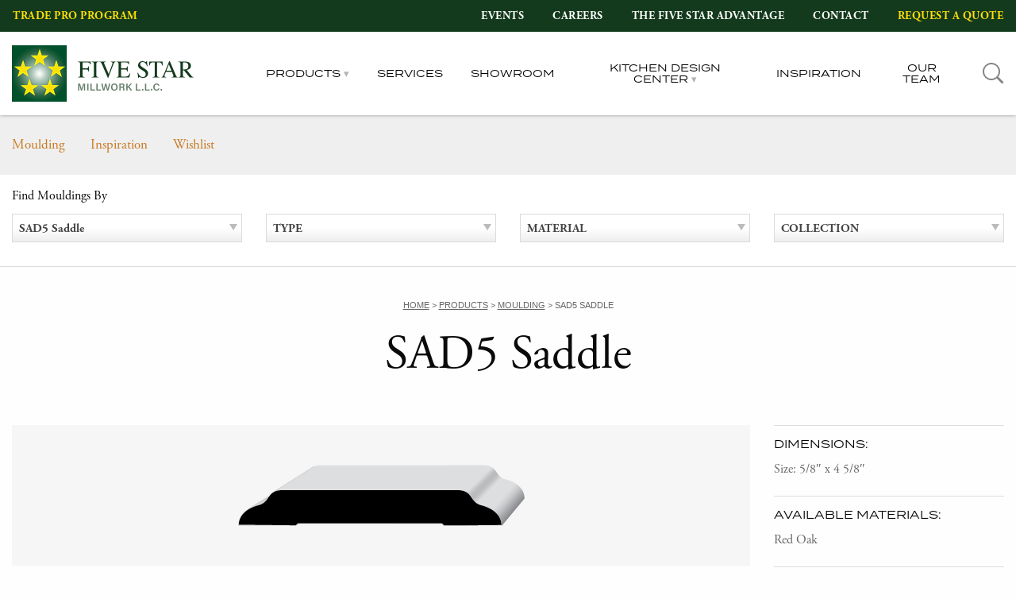

--- FILE ---
content_type: text/html; charset=UTF-8
request_url: https://www.fivestarmillwork.com/mouldings/sad5-saddle/
body_size: 19830
content:
<!doctype html>
<html lang="en-US" id="html">
<head>
	<!-- Global site tag (gtag.js) - Google Analytics -->
	<script async src="https://www.googletagmanager.com/gtag/js?id=UA-124904706-1"></script>
	<script>
	  window.dataLayer = window.dataLayer || [];
	  function gtag(){dataLayer.push(arguments);}
	  gtag('js', new Date());

	  gtag('config', 'UA-124904706-1');
	</script>
	<meta charset="UTF-8">
	<meta name="viewport" content="width=device-width, initial-scale=1">
	<link rel="profile" href="http://gmpg.org/xfn/11">

	<meta name='robots' content='index, follow, max-image-preview:large, max-snippet:-1, max-video-preview:-1' />

            <script data-no-defer="1" data-ezscrex="false" data-cfasync="false" data-pagespeed-no-defer data-cookieconsent="ignore">
                var ctPublicFunctions = {"_ajax_nonce":"0cc8648ebe","_rest_nonce":"5d5198aead","_ajax_url":"\/wp-admin\/admin-ajax.php","_rest_url":"https:\/\/www.fivestarmillwork.com\/wp-json\/","data__cookies_type":"native","data__ajax_type":"rest","data__bot_detector_enabled":0,"data__frontend_data_log_enabled":1,"cookiePrefix":"","wprocket_detected":true,"host_url":"www.fivestarmillwork.com","text__ee_click_to_select":"Click to select the whole data","text__ee_original_email":"The complete one is","text__ee_got_it":"Got it","text__ee_blocked":"Blocked","text__ee_cannot_connect":"Cannot connect","text__ee_cannot_decode":"Can not decode email. Unknown reason","text__ee_email_decoder":"CleanTalk email decoder","text__ee_wait_for_decoding":"The magic is on the way!","text__ee_decoding_process":"Please wait a few seconds while we decode the contact data."}
            </script>
        
            <script data-no-defer="1" data-ezscrex="false" data-cfasync="false" data-pagespeed-no-defer data-cookieconsent="ignore">
                var ctPublic = {"_ajax_nonce":"0cc8648ebe","settings__forms__check_internal":"0","settings__forms__check_external":"0","settings__forms__force_protection":0,"settings__forms__search_test":"0","settings__forms__wc_add_to_cart":"0","settings__data__bot_detector_enabled":0,"settings__sfw__anti_crawler":0,"blog_home":"https:\/\/www.fivestarmillwork.com\/","pixel__setting":"0","pixel__enabled":false,"pixel__url":null,"data__email_check_before_post":"1","data__email_check_exist_post":0,"data__cookies_type":"native","data__key_is_ok":true,"data__visible_fields_required":true,"wl_brandname":"Anti-Spam by CleanTalk","wl_brandname_short":"CleanTalk","ct_checkjs_key":"b17772a6ae123ba396252eca9fd06827d5b44654e8b9aa32e7f7459a1c5afe59","emailEncoderPassKey":"7aee03a4761bf875e4418840097f1f74","bot_detector_forms_excluded":"W10=","advancedCacheExists":true,"varnishCacheExists":false,"wc_ajax_add_to_cart":false}
            </script>
        
	<!-- This site is optimized with the Yoast SEO plugin v26.7 - https://yoast.com/wordpress/plugins/seo/ -->
	<title>SAD5 Saddle - Five Star Millwork</title>
	<link rel="canonical" href="https://www.fivestarmillwork.com/mouldings/sad5-saddle/" />
	<meta property="og:locale" content="en_US" />
	<meta property="og:type" content="article" />
	<meta property="og:title" content="SAD5 Saddle - Five Star Millwork" />
	<meta property="og:url" content="https://www.fivestarmillwork.com/mouldings/sad5-saddle/" />
	<meta property="og:site_name" content="Five Star Millwork" />
	<meta property="article:publisher" content="http://www.facebook.com/fivestarmillwork" />
	<meta property="article:modified_time" content="2024-01-27T03:00:44+00:00" />
	<meta property="og:image" content="https://www.fivestarmillwork.com/wp-content/uploads/wed-39-1-scaled.jpg" />
	<meta property="og:image:width" content="2560" />
	<meta property="og:image:height" content="1707" />
	<meta property="og:image:type" content="image/jpeg" />
	<meta name="twitter:card" content="summary_large_image" />
	<meta name="twitter:site" content="@fivestarmw" />
	<script type="application/ld+json" class="yoast-schema-graph">{"@context":"https://schema.org","@graph":[{"@type":"WebPage","@id":"https://www.fivestarmillwork.com/mouldings/sad5-saddle/","url":"https://www.fivestarmillwork.com/mouldings/sad5-saddle/","name":"SAD5 Saddle - Five Star Millwork","isPartOf":{"@id":"https://www.fivestarmillwork.com/#website"},"datePublished":"2017-03-29T16:17:33+00:00","dateModified":"2024-01-27T03:00:44+00:00","breadcrumb":{"@id":"https://www.fivestarmillwork.com/mouldings/sad5-saddle/#breadcrumb"},"inLanguage":"en-US","potentialAction":[{"@type":"ReadAction","target":["https://www.fivestarmillwork.com/mouldings/sad5-saddle/"]}]},{"@type":"BreadcrumbList","@id":"https://www.fivestarmillwork.com/mouldings/sad5-saddle/#breadcrumb","itemListElement":[{"@type":"ListItem","position":1,"name":"Home","item":"https://www.fivestarmillwork.com/"},{"@type":"ListItem","position":2,"name":"Moulding Profiles","item":"https://www.fivestarmillwork.com/mouldings/"},{"@type":"ListItem","position":3,"name":"SAD5 Saddle"}]},{"@type":"WebSite","@id":"https://www.fivestarmillwork.com/#website","url":"https://www.fivestarmillwork.com/","name":"Five Star Millwork","description":"","publisher":{"@id":"https://www.fivestarmillwork.com/#organization"},"potentialAction":[{"@type":"SearchAction","target":{"@type":"EntryPoint","urlTemplate":"https://www.fivestarmillwork.com/?s={search_term_string}"},"query-input":{"@type":"PropertyValueSpecification","valueRequired":true,"valueName":"search_term_string"}}],"inLanguage":"en-US"},{"@type":"Organization","@id":"https://www.fivestarmillwork.com/#organization","name":"Five Star Millwork","url":"https://www.fivestarmillwork.com/","logo":{"@type":"ImageObject","inLanguage":"en-US","@id":"https://www.fivestarmillwork.com/#/schema/logo/image/","url":"https://www.fivestarmillwork.com/wp-content/uploads/logo_five-star-admin.png","contentUrl":"https://www.fivestarmillwork.com/wp-content/uploads/logo_five-star-admin.png","width":87,"height":130,"caption":"Five Star Millwork"},"image":{"@id":"https://www.fivestarmillwork.com/#/schema/logo/image/"},"sameAs":["http://www.facebook.com/fivestarmillwork","https://x.com/fivestarmw","https://www.instagram.com/fivestarmillwork/"]}]}</script>
	<!-- / Yoast SEO plugin. -->


<link rel='dns-prefetch' href='//static.addtoany.com' />

<link rel="alternate" type="application/rss+xml" title="Five Star Millwork &raquo; Feed" href="https://www.fivestarmillwork.com/feed/" />
<link rel="alternate" type="text/calendar" title="Five Star Millwork &raquo; iCal Feed" href="https://www.fivestarmillwork.com/events/?ical=1" />
<link rel="alternate" title="oEmbed (JSON)" type="application/json+oembed" href="https://www.fivestarmillwork.com/wp-json/oembed/1.0/embed?url=https%3A%2F%2Fwww.fivestarmillwork.com%2Fmouldings%2Fsad5-saddle%2F" />
<link rel="alternate" title="oEmbed (XML)" type="text/xml+oembed" href="https://www.fivestarmillwork.com/wp-json/oembed/1.0/embed?url=https%3A%2F%2Fwww.fivestarmillwork.com%2Fmouldings%2Fsad5-saddle%2F&#038;format=xml" />
		<!-- This site uses the Google Analytics by MonsterInsights plugin v9.11.1 - Using Analytics tracking - https://www.monsterinsights.com/ -->
							<script src="//www.googletagmanager.com/gtag/js?id=G-SK9P7WVERM"  data-cfasync="false" data-wpfc-render="false" type="text/javascript" async></script>
			<script data-cfasync="false" data-wpfc-render="false" type="text/javascript">
				var mi_version = '9.11.1';
				var mi_track_user = true;
				var mi_no_track_reason = '';
								var MonsterInsightsDefaultLocations = {"page_location":"https:\/\/www.fivestarmillwork.com\/mouldings\/sad5-saddle\/"};
								if ( typeof MonsterInsightsPrivacyGuardFilter === 'function' ) {
					var MonsterInsightsLocations = (typeof MonsterInsightsExcludeQuery === 'object') ? MonsterInsightsPrivacyGuardFilter( MonsterInsightsExcludeQuery ) : MonsterInsightsPrivacyGuardFilter( MonsterInsightsDefaultLocations );
				} else {
					var MonsterInsightsLocations = (typeof MonsterInsightsExcludeQuery === 'object') ? MonsterInsightsExcludeQuery : MonsterInsightsDefaultLocations;
				}

								var disableStrs = [
										'ga-disable-G-SK9P7WVERM',
									];

				/* Function to detect opted out users */
				function __gtagTrackerIsOptedOut() {
					for (var index = 0; index < disableStrs.length; index++) {
						if (document.cookie.indexOf(disableStrs[index] + '=true') > -1) {
							return true;
						}
					}

					return false;
				}

				/* Disable tracking if the opt-out cookie exists. */
				if (__gtagTrackerIsOptedOut()) {
					for (var index = 0; index < disableStrs.length; index++) {
						window[disableStrs[index]] = true;
					}
				}

				/* Opt-out function */
				function __gtagTrackerOptout() {
					for (var index = 0; index < disableStrs.length; index++) {
						document.cookie = disableStrs[index] + '=true; expires=Thu, 31 Dec 2099 23:59:59 UTC; path=/';
						window[disableStrs[index]] = true;
					}
				}

				if ('undefined' === typeof gaOptout) {
					function gaOptout() {
						__gtagTrackerOptout();
					}
				}
								window.dataLayer = window.dataLayer || [];

				window.MonsterInsightsDualTracker = {
					helpers: {},
					trackers: {},
				};
				if (mi_track_user) {
					function __gtagDataLayer() {
						dataLayer.push(arguments);
					}

					function __gtagTracker(type, name, parameters) {
						if (!parameters) {
							parameters = {};
						}

						if (parameters.send_to) {
							__gtagDataLayer.apply(null, arguments);
							return;
						}

						if (type === 'event') {
														parameters.send_to = monsterinsights_frontend.v4_id;
							var hookName = name;
							if (typeof parameters['event_category'] !== 'undefined') {
								hookName = parameters['event_category'] + ':' + name;
							}

							if (typeof MonsterInsightsDualTracker.trackers[hookName] !== 'undefined') {
								MonsterInsightsDualTracker.trackers[hookName](parameters);
							} else {
								__gtagDataLayer('event', name, parameters);
							}
							
						} else {
							__gtagDataLayer.apply(null, arguments);
						}
					}

					__gtagTracker('js', new Date());
					__gtagTracker('set', {
						'developer_id.dZGIzZG': true,
											});
					if ( MonsterInsightsLocations.page_location ) {
						__gtagTracker('set', MonsterInsightsLocations);
					}
										__gtagTracker('config', 'G-SK9P7WVERM', {"forceSSL":"true"} );
										window.gtag = __gtagTracker;										(function () {
						/* https://developers.google.com/analytics/devguides/collection/analyticsjs/ */
						/* ga and __gaTracker compatibility shim. */
						var noopfn = function () {
							return null;
						};
						var newtracker = function () {
							return new Tracker();
						};
						var Tracker = function () {
							return null;
						};
						var p = Tracker.prototype;
						p.get = noopfn;
						p.set = noopfn;
						p.send = function () {
							var args = Array.prototype.slice.call(arguments);
							args.unshift('send');
							__gaTracker.apply(null, args);
						};
						var __gaTracker = function () {
							var len = arguments.length;
							if (len === 0) {
								return;
							}
							var f = arguments[len - 1];
							if (typeof f !== 'object' || f === null || typeof f.hitCallback !== 'function') {
								if ('send' === arguments[0]) {
									var hitConverted, hitObject = false, action;
									if ('event' === arguments[1]) {
										if ('undefined' !== typeof arguments[3]) {
											hitObject = {
												'eventAction': arguments[3],
												'eventCategory': arguments[2],
												'eventLabel': arguments[4],
												'value': arguments[5] ? arguments[5] : 1,
											}
										}
									}
									if ('pageview' === arguments[1]) {
										if ('undefined' !== typeof arguments[2]) {
											hitObject = {
												'eventAction': 'page_view',
												'page_path': arguments[2],
											}
										}
									}
									if (typeof arguments[2] === 'object') {
										hitObject = arguments[2];
									}
									if (typeof arguments[5] === 'object') {
										Object.assign(hitObject, arguments[5]);
									}
									if ('undefined' !== typeof arguments[1].hitType) {
										hitObject = arguments[1];
										if ('pageview' === hitObject.hitType) {
											hitObject.eventAction = 'page_view';
										}
									}
									if (hitObject) {
										action = 'timing' === arguments[1].hitType ? 'timing_complete' : hitObject.eventAction;
										hitConverted = mapArgs(hitObject);
										__gtagTracker('event', action, hitConverted);
									}
								}
								return;
							}

							function mapArgs(args) {
								var arg, hit = {};
								var gaMap = {
									'eventCategory': 'event_category',
									'eventAction': 'event_action',
									'eventLabel': 'event_label',
									'eventValue': 'event_value',
									'nonInteraction': 'non_interaction',
									'timingCategory': 'event_category',
									'timingVar': 'name',
									'timingValue': 'value',
									'timingLabel': 'event_label',
									'page': 'page_path',
									'location': 'page_location',
									'title': 'page_title',
									'referrer' : 'page_referrer',
								};
								for (arg in args) {
																		if (!(!args.hasOwnProperty(arg) || !gaMap.hasOwnProperty(arg))) {
										hit[gaMap[arg]] = args[arg];
									} else {
										hit[arg] = args[arg];
									}
								}
								return hit;
							}

							try {
								f.hitCallback();
							} catch (ex) {
							}
						};
						__gaTracker.create = newtracker;
						__gaTracker.getByName = newtracker;
						__gaTracker.getAll = function () {
							return [];
						};
						__gaTracker.remove = noopfn;
						__gaTracker.loaded = true;
						window['__gaTracker'] = __gaTracker;
					})();
									} else {
										console.log("");
					(function () {
						function __gtagTracker() {
							return null;
						}

						window['__gtagTracker'] = __gtagTracker;
						window['gtag'] = __gtagTracker;
					})();
									}
			</script>
							<!-- / Google Analytics by MonsterInsights -->
		<style id='wp-img-auto-sizes-contain-inline-css' type='text/css'>
img:is([sizes=auto i],[sizes^="auto," i]){contain-intrinsic-size:3000px 1500px}
/*# sourceURL=wp-img-auto-sizes-contain-inline-css */
</style>
<link data-minify="1" rel='stylesheet' id='tribe-events-pro-mini-calendar-block-styles-css' href='https://www.fivestarmillwork.com/wp-content/cache/min/1/wp-content/plugins/events-calendar-pro/build/css/tribe-events-pro-mini-calendar-block.css?ver=1769707848' type='text/css' media='all' />
<link rel='stylesheet' id='wp-block-library-css' href='https://www.fivestarmillwork.com/wp-includes/css/dist/block-library/style.min.css?ver=6.9' type='text/css' media='all' />
<style id='global-styles-inline-css' type='text/css'>
:root{--wp--preset--aspect-ratio--square: 1;--wp--preset--aspect-ratio--4-3: 4/3;--wp--preset--aspect-ratio--3-4: 3/4;--wp--preset--aspect-ratio--3-2: 3/2;--wp--preset--aspect-ratio--2-3: 2/3;--wp--preset--aspect-ratio--16-9: 16/9;--wp--preset--aspect-ratio--9-16: 9/16;--wp--preset--color--black: #000000;--wp--preset--color--cyan-bluish-gray: #abb8c3;--wp--preset--color--white: #ffffff;--wp--preset--color--pale-pink: #f78da7;--wp--preset--color--vivid-red: #cf2e2e;--wp--preset--color--luminous-vivid-orange: #ff6900;--wp--preset--color--luminous-vivid-amber: #fcb900;--wp--preset--color--light-green-cyan: #7bdcb5;--wp--preset--color--vivid-green-cyan: #00d084;--wp--preset--color--pale-cyan-blue: #8ed1fc;--wp--preset--color--vivid-cyan-blue: #0693e3;--wp--preset--color--vivid-purple: #9b51e0;--wp--preset--gradient--vivid-cyan-blue-to-vivid-purple: linear-gradient(135deg,rgb(6,147,227) 0%,rgb(155,81,224) 100%);--wp--preset--gradient--light-green-cyan-to-vivid-green-cyan: linear-gradient(135deg,rgb(122,220,180) 0%,rgb(0,208,130) 100%);--wp--preset--gradient--luminous-vivid-amber-to-luminous-vivid-orange: linear-gradient(135deg,rgb(252,185,0) 0%,rgb(255,105,0) 100%);--wp--preset--gradient--luminous-vivid-orange-to-vivid-red: linear-gradient(135deg,rgb(255,105,0) 0%,rgb(207,46,46) 100%);--wp--preset--gradient--very-light-gray-to-cyan-bluish-gray: linear-gradient(135deg,rgb(238,238,238) 0%,rgb(169,184,195) 100%);--wp--preset--gradient--cool-to-warm-spectrum: linear-gradient(135deg,rgb(74,234,220) 0%,rgb(151,120,209) 20%,rgb(207,42,186) 40%,rgb(238,44,130) 60%,rgb(251,105,98) 80%,rgb(254,248,76) 100%);--wp--preset--gradient--blush-light-purple: linear-gradient(135deg,rgb(255,206,236) 0%,rgb(152,150,240) 100%);--wp--preset--gradient--blush-bordeaux: linear-gradient(135deg,rgb(254,205,165) 0%,rgb(254,45,45) 50%,rgb(107,0,62) 100%);--wp--preset--gradient--luminous-dusk: linear-gradient(135deg,rgb(255,203,112) 0%,rgb(199,81,192) 50%,rgb(65,88,208) 100%);--wp--preset--gradient--pale-ocean: linear-gradient(135deg,rgb(255,245,203) 0%,rgb(182,227,212) 50%,rgb(51,167,181) 100%);--wp--preset--gradient--electric-grass: linear-gradient(135deg,rgb(202,248,128) 0%,rgb(113,206,126) 100%);--wp--preset--gradient--midnight: linear-gradient(135deg,rgb(2,3,129) 0%,rgb(40,116,252) 100%);--wp--preset--font-size--small: 13px;--wp--preset--font-size--medium: 20px;--wp--preset--font-size--large: 36px;--wp--preset--font-size--x-large: 42px;--wp--preset--spacing--20: 0.44rem;--wp--preset--spacing--30: 0.67rem;--wp--preset--spacing--40: 1rem;--wp--preset--spacing--50: 1.5rem;--wp--preset--spacing--60: 2.25rem;--wp--preset--spacing--70: 3.38rem;--wp--preset--spacing--80: 5.06rem;--wp--preset--shadow--natural: 6px 6px 9px rgba(0, 0, 0, 0.2);--wp--preset--shadow--deep: 12px 12px 50px rgba(0, 0, 0, 0.4);--wp--preset--shadow--sharp: 6px 6px 0px rgba(0, 0, 0, 0.2);--wp--preset--shadow--outlined: 6px 6px 0px -3px rgb(255, 255, 255), 6px 6px rgb(0, 0, 0);--wp--preset--shadow--crisp: 6px 6px 0px rgb(0, 0, 0);}:where(.is-layout-flex){gap: 0.5em;}:where(.is-layout-grid){gap: 0.5em;}body .is-layout-flex{display: flex;}.is-layout-flex{flex-wrap: wrap;align-items: center;}.is-layout-flex > :is(*, div){margin: 0;}body .is-layout-grid{display: grid;}.is-layout-grid > :is(*, div){margin: 0;}:where(.wp-block-columns.is-layout-flex){gap: 2em;}:where(.wp-block-columns.is-layout-grid){gap: 2em;}:where(.wp-block-post-template.is-layout-flex){gap: 1.25em;}:where(.wp-block-post-template.is-layout-grid){gap: 1.25em;}.has-black-color{color: var(--wp--preset--color--black) !important;}.has-cyan-bluish-gray-color{color: var(--wp--preset--color--cyan-bluish-gray) !important;}.has-white-color{color: var(--wp--preset--color--white) !important;}.has-pale-pink-color{color: var(--wp--preset--color--pale-pink) !important;}.has-vivid-red-color{color: var(--wp--preset--color--vivid-red) !important;}.has-luminous-vivid-orange-color{color: var(--wp--preset--color--luminous-vivid-orange) !important;}.has-luminous-vivid-amber-color{color: var(--wp--preset--color--luminous-vivid-amber) !important;}.has-light-green-cyan-color{color: var(--wp--preset--color--light-green-cyan) !important;}.has-vivid-green-cyan-color{color: var(--wp--preset--color--vivid-green-cyan) !important;}.has-pale-cyan-blue-color{color: var(--wp--preset--color--pale-cyan-blue) !important;}.has-vivid-cyan-blue-color{color: var(--wp--preset--color--vivid-cyan-blue) !important;}.has-vivid-purple-color{color: var(--wp--preset--color--vivid-purple) !important;}.has-black-background-color{background-color: var(--wp--preset--color--black) !important;}.has-cyan-bluish-gray-background-color{background-color: var(--wp--preset--color--cyan-bluish-gray) !important;}.has-white-background-color{background-color: var(--wp--preset--color--white) !important;}.has-pale-pink-background-color{background-color: var(--wp--preset--color--pale-pink) !important;}.has-vivid-red-background-color{background-color: var(--wp--preset--color--vivid-red) !important;}.has-luminous-vivid-orange-background-color{background-color: var(--wp--preset--color--luminous-vivid-orange) !important;}.has-luminous-vivid-amber-background-color{background-color: var(--wp--preset--color--luminous-vivid-amber) !important;}.has-light-green-cyan-background-color{background-color: var(--wp--preset--color--light-green-cyan) !important;}.has-vivid-green-cyan-background-color{background-color: var(--wp--preset--color--vivid-green-cyan) !important;}.has-pale-cyan-blue-background-color{background-color: var(--wp--preset--color--pale-cyan-blue) !important;}.has-vivid-cyan-blue-background-color{background-color: var(--wp--preset--color--vivid-cyan-blue) !important;}.has-vivid-purple-background-color{background-color: var(--wp--preset--color--vivid-purple) !important;}.has-black-border-color{border-color: var(--wp--preset--color--black) !important;}.has-cyan-bluish-gray-border-color{border-color: var(--wp--preset--color--cyan-bluish-gray) !important;}.has-white-border-color{border-color: var(--wp--preset--color--white) !important;}.has-pale-pink-border-color{border-color: var(--wp--preset--color--pale-pink) !important;}.has-vivid-red-border-color{border-color: var(--wp--preset--color--vivid-red) !important;}.has-luminous-vivid-orange-border-color{border-color: var(--wp--preset--color--luminous-vivid-orange) !important;}.has-luminous-vivid-amber-border-color{border-color: var(--wp--preset--color--luminous-vivid-amber) !important;}.has-light-green-cyan-border-color{border-color: var(--wp--preset--color--light-green-cyan) !important;}.has-vivid-green-cyan-border-color{border-color: var(--wp--preset--color--vivid-green-cyan) !important;}.has-pale-cyan-blue-border-color{border-color: var(--wp--preset--color--pale-cyan-blue) !important;}.has-vivid-cyan-blue-border-color{border-color: var(--wp--preset--color--vivid-cyan-blue) !important;}.has-vivid-purple-border-color{border-color: var(--wp--preset--color--vivid-purple) !important;}.has-vivid-cyan-blue-to-vivid-purple-gradient-background{background: var(--wp--preset--gradient--vivid-cyan-blue-to-vivid-purple) !important;}.has-light-green-cyan-to-vivid-green-cyan-gradient-background{background: var(--wp--preset--gradient--light-green-cyan-to-vivid-green-cyan) !important;}.has-luminous-vivid-amber-to-luminous-vivid-orange-gradient-background{background: var(--wp--preset--gradient--luminous-vivid-amber-to-luminous-vivid-orange) !important;}.has-luminous-vivid-orange-to-vivid-red-gradient-background{background: var(--wp--preset--gradient--luminous-vivid-orange-to-vivid-red) !important;}.has-very-light-gray-to-cyan-bluish-gray-gradient-background{background: var(--wp--preset--gradient--very-light-gray-to-cyan-bluish-gray) !important;}.has-cool-to-warm-spectrum-gradient-background{background: var(--wp--preset--gradient--cool-to-warm-spectrum) !important;}.has-blush-light-purple-gradient-background{background: var(--wp--preset--gradient--blush-light-purple) !important;}.has-blush-bordeaux-gradient-background{background: var(--wp--preset--gradient--blush-bordeaux) !important;}.has-luminous-dusk-gradient-background{background: var(--wp--preset--gradient--luminous-dusk) !important;}.has-pale-ocean-gradient-background{background: var(--wp--preset--gradient--pale-ocean) !important;}.has-electric-grass-gradient-background{background: var(--wp--preset--gradient--electric-grass) !important;}.has-midnight-gradient-background{background: var(--wp--preset--gradient--midnight) !important;}.has-small-font-size{font-size: var(--wp--preset--font-size--small) !important;}.has-medium-font-size{font-size: var(--wp--preset--font-size--medium) !important;}.has-large-font-size{font-size: var(--wp--preset--font-size--large) !important;}.has-x-large-font-size{font-size: var(--wp--preset--font-size--x-large) !important;}
/*# sourceURL=global-styles-inline-css */
</style>

<style id='classic-theme-styles-inline-css' type='text/css'>
/*! This file is auto-generated */
.wp-block-button__link{color:#fff;background-color:#32373c;border-radius:9999px;box-shadow:none;text-decoration:none;padding:calc(.667em + 2px) calc(1.333em + 2px);font-size:1.125em}.wp-block-file__button{background:#32373c;color:#fff;text-decoration:none}
/*# sourceURL=/wp-includes/css/classic-themes.min.css */
</style>
<link rel='stylesheet' id='cleantalk-public-css-css' href='https://www.fivestarmillwork.com/wp-content/plugins/cleantalk-spam-protect/css/cleantalk-public.min.css?ver=6.70.1_1767837096' type='text/css' media='all' />
<link rel='stylesheet' id='cleantalk-email-decoder-css-css' href='https://www.fivestarmillwork.com/wp-content/plugins/cleantalk-spam-protect/css/cleantalk-email-decoder.min.css?ver=6.70.1_1767837096' type='text/css' media='all' />
<link rel='stylesheet' id='foundation-css' href='https://www.fivestarmillwork.com/wp-content/themes/yhmoulding-2019/css/foundation.min.css?ver=6.9.0' type='text/css' media='all' />
<link rel='stylesheet' id='fancybox-base-style-css' href='https://www.fivestarmillwork.com/wp-content/themes/yhmoulding-2019/css/jquery.fancybox.min.css?ver=3.1.25' type='text/css' media='all' />
<link data-minify="1" rel='stylesheet' id='select2-styles-css' href='https://www.fivestarmillwork.com/wp-content/cache/min/1/wp-content/themes/yhmoulding-2019/js/select2/select2.css?ver=1769707848' type='text/css' media='all' />
<link data-minify="1" rel='stylesheet' id='yhdm-wishlist-css' href='https://www.fivestarmillwork.com/wp-content/cache/min/1/wp-content/themes/yhmoulding-2019/wishlist/css/wishlist.css?ver=1769707848' type='text/css' media='all' />
<link data-minify="1" rel='stylesheet' id='arve-css' href='https://www.fivestarmillwork.com/wp-content/cache/min/1/wp-content/plugins/advanced-responsive-video-embedder/build/main.css?ver=1769707848' type='text/css' media='all' />
<link rel='stylesheet' id='addtoany-css' href='https://www.fivestarmillwork.com/wp-content/plugins/add-to-any/addtoany.min.css?ver=1.16' type='text/css' media='all' />
<style id='addtoany-inline-css' type='text/css'>
.addtoany_shortcode {padding:20px 0;}
.addtoany_shortcode .a2a_svg.a2a_s__default {padding:5px;}
/*# sourceURL=addtoany-inline-css */
</style>
<link data-minify="1" rel='stylesheet' id='yhmoulding-2019-child-style-custom-css' href='https://www.fivestarmillwork.com/wp-content/cache/min/1/wp-content/themes/yhmoulding-2019-child/css/style-fivestar.css?ver=1769707848' type='text/css' media='all' />
<script type="text/javascript" src="https://www.fivestarmillwork.com/wp-content/plugins/google-analytics-for-wordpress/assets/js/frontend-gtag.min.js?ver=9.11.1" id="monsterinsights-frontend-script-js" async="async" data-wp-strategy="async"></script>
<script data-cfasync="false" data-wpfc-render="false" type="text/javascript" id='monsterinsights-frontend-script-js-extra'>/* <![CDATA[ */
var monsterinsights_frontend = {"js_events_tracking":"true","download_extensions":"doc,pdf,ppt,zip,xls,dwg,dxf,skp,docx,pptx,xlsx","inbound_paths":"[]","home_url":"https:\/\/www.fivestarmillwork.com","hash_tracking":"false","v4_id":"G-SK9P7WVERM"};/* ]]> */
</script>
<script type="text/javascript" id="addtoany-core-js-before">
/* <![CDATA[ */
window.a2a_config=window.a2a_config||{};a2a_config.callbacks=[];a2a_config.overlays=[];a2a_config.templates={};

//# sourceURL=addtoany-core-js-before
/* ]]> */
</script>
<script type="text/javascript" defer src="https://static.addtoany.com/menu/page.js" id="addtoany-core-js"></script>
<script type="text/javascript" src="https://www.fivestarmillwork.com/wp-includes/js/jquery/jquery.min.js?ver=3.7.1" id="jquery-core-js"></script>
<script type="text/javascript" src="https://www.fivestarmillwork.com/wp-includes/js/jquery/jquery-migrate.min.js?ver=3.4.1" id="jquery-migrate-js"></script>
<script type="text/javascript" defer src="https://www.fivestarmillwork.com/wp-content/plugins/add-to-any/addtoany.min.js?ver=1.1" id="addtoany-jquery-js"></script>
<script type="text/javascript" src="https://www.fivestarmillwork.com/wp-content/plugins/cleantalk-spam-protect/js/apbct-public-bundle_gathering.min.js?ver=6.70.1_1767837096" id="apbct-public-bundle_gathering.min-js-js"></script>
<script type="text/javascript" src="https://www.fivestarmillwork.com/wp-content/plugins/yellow-house-moulding/public/js/yhdm.min.js?ver=2.2.0" id="yhdm-public-js"></script>
<script type="text/javascript" src="https://www.fivestarmillwork.com/wp-content/themes/yhmoulding-2019/js/select2/select2.min.js?ver=6.9" id="select2-script-js"></script>
<script data-minify="1" type="text/javascript" src="https://www.fivestarmillwork.com/wp-content/cache/min/1/wp-content/themes/yhmoulding-2019/js/mouldings.js?ver=1769707848" id="yhdm-script-js"></script>
<script data-minify="1" type="text/javascript" src="https://www.fivestarmillwork.com/wp-content/cache/min/1/wp-content/themes/yhmoulding-2019/wishlist/js/jquery.popupoverlay.js?ver=1769707848" id="yhdm-wishlist-overlay-js"></script>
<script type="text/javascript" id="yhdm-wishlist-js-extra">
/* <![CDATA[ */
var WishlistData = {"nonce":"bbc7791241","admin_ajax":"https://www.fivestarmillwork.com/wp-admin/admin-ajax.php"};
//# sourceURL=yhdm-wishlist-js-extra
/* ]]> */
</script>
<script data-minify="1" type="text/javascript" src="https://www.fivestarmillwork.com/wp-content/cache/min/1/wp-content/themes/yhmoulding-2019/wishlist/js/wishlist.js?ver=1769707848" id="yhdm-wishlist-js"></script>
<link rel="https://api.w.org/" href="https://www.fivestarmillwork.com/wp-json/" /><link rel="EditURI" type="application/rsd+xml" title="RSD" href="https://www.fivestarmillwork.com/xmlrpc.php?rsd" />
<link rel='shortlink' href='https://www.fivestarmillwork.com/?p=17418' />
<meta name="tec-api-version" content="v1"><meta name="tec-api-origin" content="https://www.fivestarmillwork.com"><link rel="alternate" href="https://www.fivestarmillwork.com/wp-json/tribe/events/v1/" /><link rel="apple-touch-icon" sizes="180x180" href="https://www.fivestarmillwork.com/wp-content/themes/yhmoulding-2019-child/favicons/apple-touch-icon.png">
<link rel="icon" type="image/png" sizes="32x32" href="https://www.fivestarmillwork.com/wp-content/themes/yhmoulding-2019-child/favicons/favicon-32x32.png">
<link rel="icon" type="image/png" sizes="16x16" href="https://www.fivestarmillwork.com/wp-content/themes/yhmoulding-2019-child/favicons/favicon-16x16.png">
<link rel="manifest" href="https://www.fivestarmillwork.com/wp-content/themes/yhmoulding-2019-child/favicons/site.webmanifest">
<link rel="mask-icon" href="https://www.fivestarmillwork.com/wp-content/themes/yhmoulding-2019-child/favicons/safari-pinned-tab.svg" color="#5bbad5">
<link rel="shortcut icon" href="https://www.fivestarmillwork.com/wp-content/themes/yhmoulding-2019-child/favicons/favicon.ico">
<meta name="msapplication-TileColor" content="#00a300">
<meta name="msapplication-config" content="https://www.fivestarmillwork.com/wp-content/themes/yhmoulding-2019-child/favicons/browserconfig.xml">
<meta name="theme-color" content="#ffffff">
	<link data-minify="1" rel="stylesheet" href="https://www.fivestarmillwork.com/wp-content/cache/min/1/cdn6zzr.css?ver=1769707848">
<!-- Meta Pixel Code -->
<script>
!function(f,b,e,v,n,t,s)
{if(f.fbq)return;n=f.fbq=function(){n.callMethod?
n.callMethod.apply(n,arguments):n.queue.push(arguments)};
if(!f._fbq)f._fbq=n;n.push=n;n.loaded=!0;n.version='2.0';
n.queue=[];t=b.createElement(e);t.async=!0;
t.src=v;s=b.getElementsByTagName(e)[0];
s.parentNode.insertBefore(t,s)}(window, document,'script',
'https://connect.facebook.net/en_US/fbevents.js');
fbq('init', '3886324928271621');
fbq('track', 'PageView');
</script>
<noscript><img height="1" width="1" style="display:none"
src="https://www.facebook.com/tr?id=3886324928271621&ev=PageView&noscript=1"
/></noscript>
<!-- End Meta Pixel Code -->
    <script>
        (function($) {
            $(document).on('facetwp-loaded', function() {
                var facets_in_use = function() {
                    var in_use = false;
                    $.each(FWP.facets, function(name, val) {
                        if (0 < val.length && 'paged' !== name) {
                            in_use = true;
                            return false; // exit loop
                        }
                    });
                    return in_use;
                }
                if ( facets_in_use() ) {
                    $(".facetwp-clear-filters").show();
                } else {
					$(".facetwp-clear-filters").hide();
                }
            });
        })(jQuery);
    </script>
<meta name="generator" content="WP Rocket 3.20.2" data-wpr-features="wpr_minify_js wpr_minify_css wpr_desktop" /></head>

<body class="wp-singular yhd_moulding_profile-template-default single single-yhd_moulding_profile postid-17418 wp-theme-yhmoulding-2019 wp-child-theme-yhmoulding-2019-child tribe-no-js page-template-yh-moulding-2019-child">
<div class="off-canvas-wrapper">
	<div class="off-canvas position-right" id="offCanvas" data-off-canvas data-content-scroll="false">
		<div id="menu-mobile">
			<div class="expanding-mobile-menu">
				<ul class="vertical menu" data-accordion-menu>
				<li class="menu-item menu-item-type-post_type menu-item-object-page menu-item-has-children menu-item-18554"><a href="https://www.fivestarmillwork.com/products/">Products</a>
<ul class="menu vertical nested">
<li class="menu-item menu-item-type-post_type menu-item-object-page menu-item-19229"><a href="https://www.fivestarmillwork.com/products/appliances/">Appliances</a></li><li class="menu-item menu-item-type-post_type menu-item-object-page menu-item-18701"><a href="https://www.fivestarmillwork.com/products/cabinetry/">Cabinetry</a></li><li class="menu-item menu-item-type-post_type menu-item-object-page menu-item-16457"><a href="https://www.fivestarmillwork.com/products/closets/">Closets</a></li><li class="menu-item menu-item-type-post_type menu-item-object-page menu-item-16458"><a href="https://www.fivestarmillwork.com/products/columns/">Columns</a></li><li class="menu-item menu-item-type-post_type menu-item-object-page menu-item-16668"><a href="https://www.fivestarmillwork.com/products/countertops/">Countertops</a></li><li class="menu-item menu-item-type-post_type menu-item-object-page menu-item-16456"><a href="https://www.fivestarmillwork.com/products/doors/">Doors</a></li><li class="menu-item menu-item-type-post_type menu-item-object-page menu-item-18825"><a href="https://www.fivestarmillwork.com/products/hardware/">Hardware</a></li><li class="menu-item menu-item-type-post_type menu-item-object-page menu-item-16423"><a href="https://www.fivestarmillwork.com/products/moulding/">Moulding</a></li></ul></li><li class="menu-item menu-item-type-post_type menu-item-object-page menu-item-18555"><a href="https://www.fivestarmillwork.com/services/">Services</a></li><li class="menu-item menu-item-type-post_type menu-item-object-page menu-item-18556"><a href="https://www.fivestarmillwork.com/showroom/">Showroom</a></li><li class="menu-item menu-item-type-post_type menu-item-object-page menu-item-has-children menu-item-18557"><a href="https://www.fivestarmillwork.com/kitchen-design-center/">Kitchen Design Center</a>
<ul class="menu vertical nested">
<li class="menu-item menu-item-type-post_type menu-item-object-page menu-item-18562"><a href="https://www.fivestarmillwork.com/kitchen-design-center/">Kitchen Design Center Overview</a></li><li class="menu-item menu-item-type-taxonomy menu-item-object-category menu-item-18560"><a href="https://www.fivestarmillwork.com/category/kitchen-design-projects/">Kitchen Design Projects</a></li><li class="menu-item menu-item-type-taxonomy menu-item-object-category menu-item-18561"><a href="https://www.fivestarmillwork.com/category/tips-trends/">Tips &amp; Trends</a></li></ul></li><li class="menu-item menu-item-type-post_type menu-item-object-page menu-item-18558"><a href="https://www.fivestarmillwork.com/inspiration/">Inspiration</a></li><li class="menu-item menu-item-type-post_type menu-item-object-page menu-item-19190"><a href="https://www.fivestarmillwork.com/our-team/">Our Team</a></li><li class="yellow menu-item menu-item-type-post_type menu-item-object-page menu-item-19430"><a href="https://www.fivestarmillwork.com/trade-pro-program/">Trade Pro Program</a></li><li class="menu-item menu-item-type-custom menu-item-object-custom menu-item-19436"><a href="https://www.fivestarmillwork.com/events/">Events</a></li><li class="menu-item menu-item-type-post_type menu-item-object-page menu-item-16616"><a href="https://www.fivestarmillwork.com/careers/">Careers</a></li><li class="menu-item menu-item-type-post_type menu-item-object-page menu-item-16617"><a href="https://www.fivestarmillwork.com/the-five-star-advantage/">The Five Star Advantage</a></li><li class="menu-item menu-item-type-custom menu-item-object-custom menu-item-17026"><a href="https://www.fivestarmillwork.com/contact/?inquiry=contact-us">Contact</a></li><li class="yellow menu-item menu-item-type-custom menu-item-object-custom menu-item-17025"><a href="https://www.fivestarmillwork.com/contact/?inquiry=request-quote">Request a Quote</a></li>				</ul>
			</div>
		</div>
	</div>
	<div class="off-canvas-content" data-off-canvas-content>
		<div id="page" class="site">
			<a class="skip-link screen-reader-text" href="#main">Skip to content</a>
			<header class="site-header-mobile hide-for-large">
				<div class="inner">
					<div class="grid-x grid-padding-x">
						<div class="small-6 cell">
							<a href="https://www.fivestarmillwork.com/" id="logo-header-mobile">
								<img src="https://www.fivestarmillwork.com/wp-content/themes/yhmoulding-2019-child/img/logo_five-star-millwork.png?ver=2024" alt="Five Star Millwork" width="180" height="56">
								</a>
						</div>
						<div class="small-6 cell text-right">
							<div id="search-mobile-toggle"><span class="screen-reader-text">SEARCH</span></div>
							<div id="menu-mobile-toggle" data-toggle="offCanvas"><span class="screen-reader-text">MENU</span></div>
						</div>
					</div>
				</div>
				<div id="search-mobile-form" style="display:none;"><form role="search" method="get" class="search-form" action="https://www.fivestarmillwork.com/">
	<div class="">
		<div class="grid-x align-middle">
			<div class="small-9 cell">
				<label>
					<span class="screen-reader-text">Search for:</span>
					<input type="search" class="search-field" placeholder="Search…" value="" name="s" title="Search for:" />
				</label>
			</div>
			<div class="small-3 cell">
				<input type="submit" class="search-submit button expanded" value="Search" />
			</div>
		</div>
	</div>
</form></div>
			</header>
			
			<header id="masthead" class="site-header show-for-large">
				<div class="site-header-top">
					<div class="grid-x">
						<div class="shrink cell">
							<div class="menu-secondary-left-container"><ul id="menu-secondary-left-1" class="secondary-menu"><li class="yellow menu-item menu-item-type-post_type menu-item-object-page menu-item-19430"><a href="https://www.fivestarmillwork.com/trade-pro-program/">Trade Pro Program</a></li>
</ul></div>						</div>
						<div class="auto cell">
							<div class="menu-secondary-container"><ul id="menu-secondary-1" class="secondary-menu"><li class="menu-item menu-item-type-custom menu-item-object-custom menu-item-19436"><a href="https://www.fivestarmillwork.com/events/">Events</a></li>
<li class="menu-item menu-item-type-post_type menu-item-object-page menu-item-16616"><a href="https://www.fivestarmillwork.com/careers/">Careers</a></li>
<li class="menu-item menu-item-type-post_type menu-item-object-page menu-item-16617"><a href="https://www.fivestarmillwork.com/the-five-star-advantage/">The Five Star Advantage</a></li>
<li class="menu-item menu-item-type-custom menu-item-object-custom menu-item-17026"><a href="https://www.fivestarmillwork.com/contact/?inquiry=contact-us">Contact</a></li>
<li class="yellow menu-item menu-item-type-custom menu-item-object-custom menu-item-17025"><a href="https://www.fivestarmillwork.com/contact/?inquiry=request-quote">Request a Quote</a></li>
</ul></div>						</div>
					</div>
				</div>
								<div class="site-header-bottom">
					<div class="grid-x grid-padding-x align-middle">
						<div class="small-3 cell">
							<a href="https://www.fivestarmillwork.com/" rel="home" id="header-logo">
								<img src="https://www.fivestarmillwork.com/wp-content/themes/yhmoulding-2019-child/img/logo_five-star-millwork.png?ver=2024" alt="Five Star Millwork" width="229" height="71">
								</a>
						</div>
						<div class="small-9 cell">
							<ul class="tabs" data-active-collapse="true" data-tabs id="mega-tabs-nav">
								<li class="tab-link tabs-title ">
									<a href="#tabs-products">Products</a>
								</li>
								<li class="reg-link ">									<a href="https://www.fivestarmillwork.com/services/">Services</a>
								</li>
								<li class="reg-link ">									<a href="https://www.fivestarmillwork.com/showroom/">Showroom</a>
								</li>
								<li class="tab-link tabs-title ">																		<a href="#tabs-kdc">Kitchen Design Center</a>
								</li>
								<li class="reg-link ">									<a href="https://www.fivestarmillwork.com/inspiration/">Inspiration</a>
								</li>
																<li class="reg-link ">									<a href="https://www.fivestarmillwork.com/our-team/">Our Team</a>
								</li>
								<li class="tab-link tabs-title" id="mega-tabs-li_search"><a href="#tabs-search" id="mega-tabs-nav_search"><span>Search</span></a></li>
							</ul>
						</div>
					</div>
				</div>


				<div id="mega-tabs-wrap">
					<div class="tabs-content" data-tabs-content="mega-tabs-nav">
						<div class="tab-content tabs-panel" id="tabs-products">
							<div class="grid-container">
								<div class="grid-x grid-padding-x">
									<div class="small-8 cell">
										<ul class="no-bullet">
											<li class="page_item page-item-19229"><a href="https://www.fivestarmillwork.com/products/appliances/">Appliances</a></li>
<li class="page_item page-item-18701"><a href="https://www.fivestarmillwork.com/products/cabinetry/">Cabinetry</a></li>
<li class="page_item page-item-16457"><a href="https://www.fivestarmillwork.com/products/closets/">Closets</a></li>
<li class="page_item page-item-16458"><a href="https://www.fivestarmillwork.com/products/columns/">Columns</a></li>
<li class="page_item page-item-16668"><a href="https://www.fivestarmillwork.com/products/countertops/">Countertops</a></li>
<li class="page_item page-item-16456"><a href="https://www.fivestarmillwork.com/products/doors/">Doors</a></li>
<li class="page_item page-item-18825"><a href="https://www.fivestarmillwork.com/products/hardware/">Hardware</a></li>
<li class="page_item page-item-16423 page_item_has_children"><a href="https://www.fivestarmillwork.com/products/moulding/">Moulding</a>
<ul class='children'>
	<li class="page_item page-item-18252"><a href="https://www.fivestarmillwork.com/products/moulding/moulding-catalog/">Moulding Catalog</a></li>
	<li class="page_item page-item-17267"><a href="https://www.fivestarmillwork.com/products/moulding/wishlist/">Wishlist</a></li>
</ul>
</li>
										</ul>
									</div>
									<div class="small-4 cell text-center">
										<a href="https://www.fivestarmillwork.com/products/moulding/" id="mega-moulding-link"><img src="https://www.fivestarmillwork.com/wp-content/themes/yhmoulding-2019-child/img/mouldings/mega_Westport-coffered-ceiling.jpg?ver=2.0" alt="Moulding" /><span>View our Online Moulding Catalog</span></a>
									</div>
								</div>
							</div>
						</div>
						<div class="tab-content tabs-panel" id="tabs-kdc">
							<div class="grid-container">
								<div class="grid-x grid-padding-x small-up-3">

																			<div class="cell">
											<div class="mega-kdc-teaser">
												<a href="https://www.fivestarmillwork.com/kitchen-design-center/">
																											<img src="https://www.fivestarmillwork.com/wp-content/uploads/miedreich-kitchen-1600x800-1-1600x800.jpg" alt="Miedreich Kitchen">
																										<span>Kitchen Design Center Overview</span>
												</a>
											</div>
										</div>
									<div class="cell"><div class="mega-kdc-teaser"><a href="https://www.fivestarmillwork.com/category/kitchen-design-projects/">																<img src="https://www.fivestarmillwork.com/wp-content/uploads/housekraft-kitchen-2-hero-1600x800.jpg" alt="Miedreich Kitchen" width="1600" height="800" class="">
															<span>Kitchen Design Projects</span></a></div></div><div class="cell"><div class="mega-kdc-teaser"><a href="https://www.fivestarmillwork.com/category/tips-trends/">																<img src="https://www.fivestarmillwork.com/wp-content/uploads/oliviera-kitchen-1600x800-1-1600x800.jpg" alt="Miedreich Kitchen" width="1600" height="800" class="">
															<span>Tips &amp; Trends</span></a></div></div>								</div>
							</div>
						</div>
						<div class="tab-content tabs-panel" id="tabs-search">
							<div class="grid-container">
								<form role="search" method="get" class="search-form" action="https://www.fivestarmillwork.com/">
	<div class="">
		<div class="grid-x align-middle">
			<div class="small-9 cell">
				<label>
					<span class="screen-reader-text">Search for:</span>
					<input type="search" class="search-field" placeholder="Search…" value="" name="s" title="Search for:" />
				</label>
			</div>
			<div class="small-3 cell">
				<input type="submit" class="search-submit button expanded" value="Search" />
			</div>
		</div>
	</div>
</form>							</div>
						</div>
					</div>
				</div>

					
			</header>
			
							<div class="moulding-sub-menu">
					<div class="grid-container">
						<ul class="no-bullet">
							<li class="menu-item menu-item-type-post_type menu-item-object-page menu-item-16424"><a href="https://www.fivestarmillwork.com/products/moulding/">Moulding</a></li><li class="menu-item menu-item-type-post_type menu-item-object-page menu-item-16416"><a href="https://www.fivestarmillwork.com/inspiration/">Inspiration</a></li><li class="menu-item menu-item-type-post_type menu-item-object-page menu-item-17268"><a href="https://www.fivestarmillwork.com/products/moulding/wishlist/">Wishlist</a></li>						</ul>
					</div>
				</div>
			
			<div id="content" class="site-content">
<div id="element_moulding-tax-filter-wrap">
	<div class="grid-container">
		<div class="grid-x grid-padding-x">
			<div class="small-12 cell">
				<span class="filter-label-top">Find Mouldings By</span>
			</div>
		</div>
		<div class="grid-x grid-padding-x">
			<div class="small-12 medium-3 cell">
				<div class="element_moulding-tax-filter">
					<select id="yhdm-profile-number" name="yhdm-profile-number">
						<option value="default">PROFILE NUMBER</option>
						<!--fwp-loop-->
<option value="https://www.fivestarmillwork.com/mouldings/1268b-rabbetted-stool/">1268B Rabbetted Stool</option><option value="https://www.fivestarmillwork.com/mouldings/1274-200-series-stool/">1274 200 Series Stool</option><option value="https://www.fivestarmillwork.com/mouldings/12ecb6-edge-center-bead/">12ECB6 Edge &#038; Center Bead</option><option value="https://www.fivestarmillwork.com/mouldings/138bb-backband/">138BB Backband</option><option value="https://www.fivestarmillwork.com/mouldings/693-base-moulding/">693 Base Moulding</option><option value="https://www.fivestarmillwork.com/mouldings/6p105-siding/">6P105 Siding</option><option value="https://www.fivestarmillwork.com/mouldings/8013-crown/">8013 Crown</option><option value="https://www.fivestarmillwork.com/mouldings/8016-bed-moulding/">8016 Bed Moulding</option><option value="https://www.fivestarmillwork.com/mouldings/8017-bed-moulding/">8017 Bed Moulding</option><option value="https://www.fivestarmillwork.com/mouldings/8018-bed-moulding/">8018 Bed Moulding</option><option value="https://www.fivestarmillwork.com/mouldings/8024-cove/">8024 Cove</option><option value="https://www.fivestarmillwork.com/mouldings/8026-cove/">8026 Cove</option><option value="https://www.fivestarmillwork.com/mouldings/8027-crown/">8027 Crown</option><option value="https://www.fivestarmillwork.com/mouldings/8047-solid-crown/">8047 Solid Crown</option><option value="https://www.fivestarmillwork.com/mouldings/8052-cove/">8052 Cove</option><option value="https://www.fivestarmillwork.com/mouldings/8054-cove/">8054 Cove</option><option value="https://www.fivestarmillwork.com/mouldings/8057-quarter-round/">8057 Quarter Round</option><option value="https://www.fivestarmillwork.com/mouldings/8058-quarter-round/">8058 Quarter Round</option><option value="https://www.fivestarmillwork.com/mouldings/8060-cove/">8060 Cove</option><option value="https://www.fivestarmillwork.com/mouldings/8061-cove/">8061 Cove</option><option value="https://www.fivestarmillwork.com/mouldings/8062-cove/">8062 Cove</option><option value="https://www.fivestarmillwork.com/mouldings/8063-quarter-round/">8063 Quarter Round</option><option value="https://www.fivestarmillwork.com/mouldings/8064-quarter-round/">8064 Quarter Round</option><option value="https://www.fivestarmillwork.com/mouldings/8065-quarter-round/">8065 Quarter Round</option><option value="https://www.fivestarmillwork.com/mouldings/8066-quarter-round/">8066 Quarter Round</option><option value="https://www.fivestarmillwork.com/mouldings/8068-quarter-round/">8068 Quarter Round</option><option value="https://www.fivestarmillwork.com/mouldings/8070-half-round/">8070 Half Round</option><option value="https://www.fivestarmillwork.com/mouldings/8071-half-round/">8071 Half Round</option><option value="https://www.fivestarmillwork.com/mouldings/8072-half-round/">8072 Half Round</option><option value="https://www.fivestarmillwork.com/mouldings/8073-half-round/">8073 Half Round</option><option value="https://www.fivestarmillwork.com/mouldings/8076-half-round/">8076 Half Round</option><option value="https://www.fivestarmillwork.com/mouldings/8077-half-round/">8077 Half Round</option><option value="https://www.fivestarmillwork.com/mouldings/8080-half-round/">8080 Half Round</option><option value="https://www.fivestarmillwork.com/mouldings/8121-stop-moulding/">8121 Stop Moulding</option><option value="https://www.fivestarmillwork.com/mouldings/8144-stop-moulding/">8144 Stop Moulding</option><option value="https://www.fivestarmillwork.com/mouldings/8186-chair-rail/">8186 Chair Rail</option><option value="https://www.fivestarmillwork.com/mouldings/8187-chair-rail/">8187 Chair Rail</option><option value="https://www.fivestarmillwork.com/mouldings/8200-corner-guard/">8200 Corner Guard</option><option value="https://www.fivestarmillwork.com/mouldings/8201-corner-guard/">8201 Corner Guard</option><option value="https://www.fivestarmillwork.com/mouldings/8202-corner-guard/">8202 Corner Guard</option><option value="https://www.fivestarmillwork.com/mouldings/8268-rabbetted-stool/">8268 Rabbetted Stool</option><option value="https://www.fivestarmillwork.com/mouldings/8279-lattice/">8279 Lattice</option><option value="https://www.fivestarmillwork.com/mouldings/8280-lattice/">8280 Lattice</option><option value="https://www.fivestarmillwork.com/mouldings/8281-lattice/">8281 Lattice</option><option value="https://www.fivestarmillwork.com/mouldings/8282-lattice/">8282 Lattice</option><option value="https://www.fivestarmillwork.com/mouldings/8288-picture-moulding/">8288 Picture moulding</option><option value="https://www.fivestarmillwork.com/mouldings/8313-backband/">8313 Backband</option><option value="https://www.fivestarmillwork.com/mouldings/8409-base-cap/">8409 Base Cap</option><option value="https://www.fivestarmillwork.com/mouldings/8409-panel-moulding/">8409 Panel Moulding</option><option value="https://www.fivestarmillwork.com/mouldings/8412-base-moulding/">8412 Base Moulding</option><option value="https://www.fivestarmillwork.com/mouldings/8412-panel-moulding/">8412 Panel Moulding</option><option value="https://www.fivestarmillwork.com/mouldings/8416-base-moulding/">8416 Base Moulding</option><option value="https://www.fivestarmillwork.com/mouldings/8416-panel-moulding/">8416 Panel Moulding</option><option value="https://www.fivestarmillwork.com/mouldings/8417-base-moulding/">8417 Base Moulding</option><option value="https://www.fivestarmillwork.com/mouldings/8417-panel-moulding/">8417 Panel Moulding</option><option value="https://www.fivestarmillwork.com/mouldings/8422-base-shoe/">8422 Base Shoe (WM126)</option><option value="https://www.fivestarmillwork.com/mouldings/8423-floor-moulding/">8423 Floor Moulding</option><option value="https://www.fivestarmillwork.com/mouldings/8427-floor-moulding/">8427 Floor Moulding</option><option value="https://www.fivestarmillwork.com/mouldings/8432-parting-strip/">8432 Parting Strip</option><option value="https://www.fivestarmillwork.com/mouldings/8462-rake-moulding/">8462 Rake Moulding</option><option value="https://www.fivestarmillwork.com/mouldings/8463-rake-moulding/">8463 Rake Moulding</option><option value="https://www.fivestarmillwork.com/mouldings/8469-rake-moulding/">8469 Rake Moulding</option><option value="https://www.fivestarmillwork.com/mouldings/8470-rake-moulding/">8470 Rake Moulding</option><option value="https://www.fivestarmillwork.com/mouldings/8535-neck-moulding/">8535 Neck Moulding</option><option value="https://www.fivestarmillwork.com/mouldings/8565-glass-bead/">8565 Glass Bead</option><option value="https://www.fivestarmillwork.com/mouldings/8575-nose-cove/">8575 Nose &amp; Cove</option><option value="https://www.fivestarmillwork.com/mouldings/8576-nose-cove/">8576 Nose &amp; Cove</option><option value="https://www.fivestarmillwork.com/mouldings/8577-nose-cove/">8577 Nose &amp; Cove</option><option value="https://www.fivestarmillwork.com/mouldings/8578-nose-cove/">8578 Nose &amp; Cove</option><option value="https://www.fivestarmillwork.com/mouldings/8590-glass-bead/">8590 Glass Bead</option><option value="https://www.fivestarmillwork.com/mouldings/8610-edge-moulding/">8610 Edge Moulding</option><option value="https://www.fivestarmillwork.com/mouldings/8611-edge-moulding/">8611 Edge Moulding</option><option value="https://www.fivestarmillwork.com/mouldings/8711-colonial-base/">8711 Colonial Base</option><option value="https://www.fivestarmillwork.com/mouldings/8711-colonial-casing/">8711 Colonial Casing</option><option value="https://www.fivestarmillwork.com/mouldings/8712-base-moulding/">8712 Base Moulding</option><option value="https://www.fivestarmillwork.com/mouldings/8746-special-casing/">8746 Special Casing</option><option value="https://www.fivestarmillwork.com/mouldings/8753-colonial-casing/">8753 Colonial Casing</option><option value="https://www.fivestarmillwork.com/mouldings/8900-baluster/">8900 Baluster</option><option value="https://www.fivestarmillwork.com/mouldings/8901-baluster/">8901 Baluster</option><option value="https://www.fivestarmillwork.com/mouldings/8902-baluster/">8902 Baluster</option><option value="https://www.fivestarmillwork.com/mouldings/8904-baluster/">8904 Baluster</option><option value="https://www.fivestarmillwork.com/mouldings/8908-pole/">8908 Pole</option><option value="https://www.fivestarmillwork.com/mouldings/8926-drip-cap/">8926 Drip Cap</option><option value="https://www.fivestarmillwork.com/mouldings/8938-rabbetted-stool/">8938 Rabbetted Stool</option><option value="https://www.fivestarmillwork.com/mouldings/8p105-siding/">8P105 Siding</option><option value="https://www.fivestarmillwork.com/mouldings/a8090-stop-moulding/">A8090 Stop Moulding</option><option value="https://www.fivestarmillwork.com/mouldings/a8121-stop-moulding/">A8121 Stop Moulding</option><option value="https://www.fivestarmillwork.com/mouldings/a8173-astragal/">A8173 Astragal</option><option value="https://www.fivestarmillwork.com/mouldings/a8712-base-moulding/">A8712 Base Moulding</option><option value="https://www.fivestarmillwork.com/mouldings/a8926-drip-cap/">A8926 Drip Cap</option><option value="https://www.fivestarmillwork.com/mouldings/b34-base-cap/">B34 Base Cap</option><option value="https://www.fivestarmillwork.com/mouldings/b34-panel-moulding/">B34 Panel Moulding</option><option value="https://www.fivestarmillwork.com/mouldings/b608-base-cap/">B608 Base Cap</option><option value="https://www.fivestarmillwork.com/mouldings/b608-panel-moulding/">B608 Panel Moulding</option><option value="https://www.fivestarmillwork.com/mouldings/b658-base-cap/">B658 Base Cap</option><option value="https://www.fivestarmillwork.com/mouldings/b658-panel-moulding/">B658 Panel Moulding</option><option value="https://www.fivestarmillwork.com/mouldings/b660-base-cap/">B660 Base Cap</option><option value="https://www.fivestarmillwork.com/mouldings/b660-panel-moulding/">B660 Panel Moulding</option><option value="https://www.fivestarmillwork.com/mouldings/b662-solid-crown/">B662 Solid Crown</option><option value="https://www.fivestarmillwork.com/mouldings/b672-glass-bead/">B672 Glass Bead</option><option value="https://www.fivestarmillwork.com/mouldings/b8090-stop-moulding/">B8090 Stop Moulding</option><option value="https://www.fivestarmillwork.com/mouldings/b8121-stop-moulding/">B8121 Stop Moulding</option><option value="https://www.fivestarmillwork.com/mouldings/b8173-astragal/">B8173 Astragal</option><option value="https://www.fivestarmillwork.com/mouldings/b8712-base-moulding/">B8712 Base Moulding</option><option value="https://www.fivestarmillwork.com/mouldings/b8712n-base-moulding/">B8712N Base Moulding</option><option value="https://www.fivestarmillwork.com/mouldings/b8746-special-casing/">B8746 Special Casing</option><option value="https://www.fivestarmillwork.com/mouldings/b8753-colonial-casing/">B8753 Colonial Casing</option><option value="https://www.fivestarmillwork.com/mouldings/bb138-base-cap/">BB138 Base Cap</option><option value="https://www.fivestarmillwork.com/mouldings/bb138-panel-moulding/">BB138 Panel Moulding</option><option value="https://www.fivestarmillwork.com/mouldings/bb414-base/">BB414 Base</option><option value="https://www.fivestarmillwork.com/mouldings/bb458-base-moulding/">BB458 Base Moulding</option><option value="https://www.fivestarmillwork.com/mouldings/bb514-base-moulding/">BB514 Base Moulding</option><option value="https://www.fivestarmillwork.com/mouldings/bb514n-base-moulding/">BB514N Base Moulding</option><option value="https://www.fivestarmillwork.com/mouldings/bb518-base-moulding/">BB518 Base Moulding</option><option value="https://www.fivestarmillwork.com/mouldings/bb6-base-moulding/">BB6 Base Moulding</option><option value="https://www.fivestarmillwork.com/mouldings/bb7-base-moulding/">BB7 Base Moulding</option><option value="https://www.fivestarmillwork.com/mouldings/bb714-base-moulding/">BB714 Base Moulding</option><option value="https://www.fivestarmillwork.com/mouldings/bb738-base-moulding/">BB738 Base Moulding</option><option value="https://www.fivestarmillwork.com/mouldings/bbcap12-beadboard-cap/">BBCAP12 BeadBoard Cap</option><option value="https://www.fivestarmillwork.com/mouldings/bc5-crown-cove/">BC5 Crown / Cove</option><option value="https://www.fivestarmillwork.com/mouldings/bc78-panel-moulding/">BC78 Panel Moulding</option><option value="https://www.fivestarmillwork.com/mouldings/bdb25-base-moulding/">BDB25 Base Moulding</option><option value="https://www.fivestarmillwork.com/mouldings/bdb25-casing-moulding/">BDB25 Casing Moulding</option><option value="https://www.fivestarmillwork.com/mouldings/bdb35-base-moulding/">BDB35 Base Moulding</option><option value="https://www.fivestarmillwork.com/mouldings/bdb35-casing-moulding/">BDB35 Casing Moulding</option><option value="https://www.fivestarmillwork.com/mouldings/bdb45-base-moulding/">BDB45 Base Moulding</option><option value="https://www.fivestarmillwork.com/mouldings/bdb45-casing-moulding/">BDB45 Casing Moulding</option><option value="https://www.fivestarmillwork.com/mouldings/bdb55-base-moulding/">BDB55 Base Moulding</option><option value="https://www.fivestarmillwork.com/mouldings/bdbcap/">BDBCap Base Moulding</option><option value="https://www.fivestarmillwork.com/mouldings/bdcv6-double-beaded-cove/">BDCV6 Double Beaded Cove</option><option value="https://www.fivestarmillwork.com/mouldings/bns18-bullnose/">BNS18 Bullnose</option><option value="https://www.fivestarmillwork.com/mouldings/bri234-plinth-block/">BRI234 Plinth Block</option><option value="https://www.fivestarmillwork.com/mouldings/bri312-plinth-block/">BRI312 Plinth Block</option><option value="https://www.fivestarmillwork.com/mouldings/bri334-plinth-block/">BRI334 Plinth Block</option><option value="https://www.fivestarmillwork.com/mouldings/bri434-plinth-block/">BRI434 Plinth Block</option><option value="https://www.fivestarmillwork.com/mouldings/bri833-plinth-block/">BRI833 Plinth Block</option><option value="https://www.fivestarmillwork.com/mouldings/bs134-panel-moulding/">BS134 Panel Moulding</option><option value="https://www.fivestarmillwork.com/mouldings/c103-clam-casing/">C103 Clam Casing</option><option value="https://www.fivestarmillwork.com/mouldings/c105-clam-casing/">C105 Clam Casing</option><option value="https://www.fivestarmillwork.com/mouldings/c106-clam-casing/">C106 Clam Casing</option><option value="https://www.fivestarmillwork.com/mouldings/c8090-stop-moulding/">C8090 Stop Moulding</option><option value="https://www.fivestarmillwork.com/mouldings/c8121-stop-moulding/">C8121 Stop Moulding</option><option value="https://www.fivestarmillwork.com/mouldings/c8712-base-moulding/">C8712 Base Moulding</option><option value="https://www.fivestarmillwork.com/mouldings/c8753-colonial-casing/">C8753 Colonial Casing</option><option value="https://www.fivestarmillwork.com/mouldings/cam312-rosette/">CAM312 Rosette</option><option value="https://www.fivestarmillwork.com/mouldings/cam334-rosette/">CAM334 Rosette</option><option value="https://www.fivestarmillwork.com/mouldings/cam434-rosette/">CAM434 Rosette</option><option value="https://www.fivestarmillwork.com/mouldings/cam512-rosette/">CAM512 Rosette</option><option value="https://www.fivestarmillwork.com/mouldings/cam712-rosette/">CAM712 Rosette</option><option value="https://www.fivestarmillwork.com/mouldings/cam834-rosette/">CAM834 Rosette</option><option value="https://www.fivestarmillwork.com/mouldings/cb312-crown-backer/">CB312 Crown Backer</option><option value="https://www.fivestarmillwork.com/mouldings/cb34-inside-corner/">CB34 Inside Corner</option><option value="https://www.fivestarmillwork.com/mouldings/cb544-corner-board/">CB544 Corner Board</option><option value="https://www.fivestarmillwork.com/mouldings/cb544jc-corner-board/">CB544JC Corner Board</option><option value="https://www.fivestarmillwork.com/mouldings/cb546-corner-board/">CB546 Corner Board</option><option value="https://www.fivestarmillwork.com/mouldings/cb546jc-corner-board/">CB546JC Corner Board</option><option value="https://www.fivestarmillwork.com/mouldings/ccl32-cedar-closet-lining/">CCL32 Cedar closet lining</option><option value="https://www.fivestarmillwork.com/mouldings/cgm31-casing/">CGM31 Casing</option><option value="https://www.fivestarmillwork.com/mouldings/chibar-chicago-bar-rail/">CHIBAR Chicago Bar Rail</option><option value="https://www.fivestarmillwork.com/mouldings/cov312-crown-cove/">COV312 Crown / Cove</option><option value="https://www.fivestarmillwork.com/mouldings/cov412-crown-cove/">COV412 Crown / Cove</option><option value="https://www.fivestarmillwork.com/mouldings/cov7-crown-cove/">COV7 Crown / Cove</option><option value="https://www.fivestarmillwork.com/mouldings/csm-mullion/">CSM Mullion</option><option value="https://www.fivestarmillwork.com/mouldings/ctshoe-base-shoe/">CTSHOE Base Shoe</option><option value="https://www.fivestarmillwork.com/mouldings/d1-s4s-board/">D1 S4S Board</option><option value="https://www.fivestarmillwork.com/mouldings/d10-exterior-casing/">D10 Exterior Casing</option><option value="https://www.fivestarmillwork.com/mouldings/d110-s4s-board/">D110 S4S Board</option><option value="https://www.fivestarmillwork.com/mouldings/d112-s4s-board/">D112 S4S Board</option><option value="https://www.fivestarmillwork.com/mouldings/d12-s4s-board/">D12 S4S Board</option><option value="https://www.fivestarmillwork.com/mouldings/d13-s4s-board/">D13 S4S Board</option><option value="https://www.fivestarmillwork.com/mouldings/d14-s4s-board/">D14 S4S Board</option><option value="https://www.fivestarmillwork.com/mouldings/d15-s4s-board/">D15 S4S Board</option><option value="https://www.fivestarmillwork.com/mouldings/d16-s4s-board/">D16 S4S Board</option><option value="https://www.fivestarmillwork.com/mouldings/d18-s4s-board/">D18 S4S Board</option><option value="https://www.fivestarmillwork.com/mouldings/d2-s4s-board/">D2 S4S Board</option><option value="https://www.fivestarmillwork.com/mouldings/d3-s4s-board/">D3 S4S Board</option><option value="https://www.fivestarmillwork.com/mouldings/d4-s4s-board/">D4 S4S Board</option><option value="https://www.fivestarmillwork.com/mouldings/d5-s4s-board/">D5 S4S Board</option><option value="https://www.fivestarmillwork.com/mouldings/d5410-s4s-board/">D5410 S4S Board</option><option value="https://www.fivestarmillwork.com/mouldings/d5412-s4s-board/">D5412 S4S Board</option><option value="https://www.fivestarmillwork.com/mouldings/d5416-s4s-board/">D5416 S4S Board</option><option value="https://www.fivestarmillwork.com/mouldings/d544-s4s-board/">D544 S4S Board</option><option value="https://www.fivestarmillwork.com/mouldings/d546-s4s-board/">D546 S4S Board</option><option value="https://www.fivestarmillwork.com/mouldings/d548-s4s-board/">D548 S4S Board</option><option value="https://www.fivestarmillwork.com/mouldings/d6-s4s-board/">D6 S4S Board</option><option value="https://www.fivestarmillwork.com/mouldings/d693-base-moulding/">D693 Base Moulding</option><option value="https://www.fivestarmillwork.com/mouldings/d7-s4s-board/">D7 S4S Board</option><option value="https://www.fivestarmillwork.com/mouldings/d8090-stop-moulding/">D8090 Stop Moulding</option><option value="https://www.fivestarmillwork.com/mouldings/d8121-stop-moulding/">D8121 Stop Moulding</option><option value="https://www.fivestarmillwork.com/mouldings/d8412-s4s-board/">D8412 S4S Board</option><option value="https://www.fivestarmillwork.com/mouldings/d844-s4s-board/">D844 S4S Board</option><option value="https://www.fivestarmillwork.com/mouldings/d846-s4s-board/">D846 S4S Board</option><option value="https://www.fivestarmillwork.com/mouldings/d848-s4s-board/">D848 S4S Board</option><option value="https://www.fivestarmillwork.com/mouldings/dc400-casing/">DC400 Casing</option><option value="https://www.fivestarmillwork.com/mouldings/dc412-casing/">DC412 Casing</option><option value="https://www.fivestarmillwork.com/mouldings/dc450-casing/">DC450 Casing</option><option value="https://www.fivestarmillwork.com/mouldings/dc499-casing/">DC499 Casing</option><option value="https://www.fivestarmillwork.com/mouldings/dc512-casing/">DC512 Casing</option><option value="https://www.fivestarmillwork.com/mouldings/dc550-casing/">DC550 Casing</option><option value="https://www.fivestarmillwork.com/mouldings/dcas5-casing/">DCAS5 Casing</option><option value="https://www.fivestarmillwork.com/mouldings/dcas5-chair-rail/">DCAS5 Chair Rail</option><option value="https://www.fivestarmillwork.com/mouldings/dcb525-base-moulding/">DCB525 Base Moulding</option><option value="https://www.fivestarmillwork.com/mouldings/dcb534-base-moulding/">DCB534 Base Moulding</option><option value="https://www.fivestarmillwork.com/mouldings/dcb714-base-moulding/">DCB714 Base Moulding</option><option value="https://www.fivestarmillwork.com/mouldings/dcb775-base-moulding/">DCB775 Base Moulding</option><option value="https://www.fivestarmillwork.com/mouldings/dcb8-base-moulding/">DCB8 Base Moulding</option><option value="https://www.fivestarmillwork.com/mouldings/dcb825-base-moulding/">DCB825 Base Moulding</option><option value="https://www.fivestarmillwork.com/mouldings/dcb925-base-moulding/">DCB925 Base Moulding</option><option value="https://www.fivestarmillwork.com/mouldings/dcbb5-base-moulding/">DCBB5 Base Moulding</option><option value="https://www.fivestarmillwork.com/mouldings/dclk-casing/">DCLK5 Casing</option><option value="https://www.fivestarmillwork.com/mouldings/dcr512-crown/">DCR512 Crown</option><option value="https://www.fivestarmillwork.com/mouldings/dcr558-crown/">DCR558 Crown</option><option value="https://www.fivestarmillwork.com/mouldings/dcr612-crown/">DCR612 Crown</option><option value="https://www.fivestarmillwork.com/mouldings/dcr634-crown/">DCR634 Crown</option><option value="https://www.fivestarmillwork.com/mouldings/dcr725-crown/">DCR725 Crown</option><option value="https://www.fivestarmillwork.com/mouldings/dcr734-crown/">DCR734 Crown</option><option value="https://www.fivestarmillwork.com/mouldings/dcr814-crown/">DCR814 Crown</option><option value="https://www.fivestarmillwork.com/mouldings/dcwc5-casing/">DCWC5 Casing</option><option value="https://www.fivestarmillwork.com/mouldings/dtl334-dentil-crown/">DTL334 Dentil Crown</option><option value="https://www.fivestarmillwork.com/mouldings/dtl512-dentil-crown/">DTL512 Dentil Crown</option><option value="https://www.fivestarmillwork.com/mouldings/e2e432-sanitary-casing/">E2E432 Sanitary Casing</option><option value="https://www.fivestarmillwork.com/mouldings/e693-base-moulding/">E693 Base Moulding</option><option value="https://www.fivestarmillwork.com/mouldings/e8090-stop-moulding/">E8090 Stop Moulding</option><option value="https://www.fivestarmillwork.com/mouldings/ebv4/">EBV4 Edge &#038; Center Bead</option><option value="https://www.fivestarmillwork.com/mouldings/ebv6/">EBV6 Edge &#038; Center Bead</option><option value="https://www.fivestarmillwork.com/mouldings/ecb4-edge-center-bead/">ECB4 Edge &amp; Center Bead</option><option value="https://www.fivestarmillwork.com/mouldings/ecb55-edge-center-bead-stealth/">ECB55 Edge &#038; Center Bead (Stealth)</option><option value="https://www.fivestarmillwork.com/mouldings/ecb6-edge-center-bead/">ECB6 Edge &amp; Center Bead</option><option value="https://www.fivestarmillwork.com/mouldings/ecbcap-backband/">ECBCAP Backband</option><option value="https://www.fivestarmillwork.com/mouldings/ecbcap-edge-center-bead-cap/">ECBCAP Edge &amp; Center Bead Cap</option><option value="https://www.fivestarmillwork.com/mouldings/es1-casing/">ES1 Casing</option><option value="https://www.fivestarmillwork.com/mouldings/es10-mantel/">ES10 Mantel</option><option value="https://www.fivestarmillwork.com/mouldings/es11-rabbeted-panel/">ES11 Rabbeted Panel</option><option value="https://www.fivestarmillwork.com/mouldings/es12-casing/">ES12 Casing</option><option value="https://www.fivestarmillwork.com/mouldings/es13-backband/">ES13 Backband</option><option value="https://www.fivestarmillwork.com/mouldings/es14-backband/">ES14 Backband</option><option value="https://www.fivestarmillwork.com/mouldings/es15-rabbeted-panel/">ES15 Rabbeted Panel</option><option value="https://www.fivestarmillwork.com/mouldings/es16-backband/">ES16 Backband</option><option value="https://www.fivestarmillwork.com/mouldings/es2-casing/">ES2 Casing</option><option value="https://www.fivestarmillwork.com/mouldings/es3-casing/">ES3 Casing</option><option value="https://www.fivestarmillwork.com/mouldings/es4-casing/">ES4 Casing</option><option value="https://www.fivestarmillwork.com/mouldings/es5-chair-rail/">ES5 Chair Rail</option><option value="https://www.fivestarmillwork.com/mouldings/es6-chair-rail/">ES6 Chair Rail</option><option value="https://www.fivestarmillwork.com/mouldings/es7-chair-rail/">ES7 Chair Rail</option><option value="https://www.fivestarmillwork.com/mouldings/es8-chair-rail/">ES8 Chair Rail</option><option value="https://www.fivestarmillwork.com/mouldings/es9-chair-rail/">ES9 Chair Rail</option><option value="https://www.fivestarmillwork.com/mouldings/es9-panel-moulding/">ES9 Panel Moulding</option><option value="https://www.fivestarmillwork.com/mouldings/f1021-flat-stool/">F1021 Flat Stool</option><option value="https://www.fivestarmillwork.com/mouldings/f233-pole/">F233 Pole</option><option value="https://www.fivestarmillwork.com/mouldings/f693-base-moulding/">F693 Base Moulding</option><option value="https://www.fivestarmillwork.com/mouldings/f8-keyhole-hand-rail/">F8 Keyhole Hand Rail</option><option value="https://www.fivestarmillwork.com/mouldings/f8282-lattice/">F8282 Lattice</option><option value="https://www.fivestarmillwork.com/mouldings/f8712-base/">F8712 Base</option><option value="https://www.fivestarmillwork.com/mouldings/f8911-pole/">F8911 Pole</option><option value="https://www.fivestarmillwork.com/mouldings/f8912-pole/">F8912 Pole</option><option value="https://www.fivestarmillwork.com/mouldings/f8913-pole/">F8913 Pole</option><option value="https://www.fivestarmillwork.com/mouldings/fr214-flutedreeded-casing/">FR214 Fluted/Reeded Casing</option><option value="https://www.fivestarmillwork.com/mouldings/fr314-flutedreeded-casing/">FR314 Fluted/Reeded Casing</option><option value="https://www.fivestarmillwork.com/mouldings/fs225-flat-stool/">FS225 Flat Stool</option><option value="https://www.fivestarmillwork.com/mouldings/fs312-flat-stool/">FS312 Flat Stool</option><option value="https://www.fivestarmillwork.com/mouldings/g8090-stop-moulding/">G8090 Stop Moulding</option><option value="https://www.fivestarmillwork.com/mouldings/g8282-lattice/">G8282 Lattice</option><option value="https://www.fivestarmillwork.com/mouldings/gs119-casing/">GS119 Casing</option><option value="https://www.fivestarmillwork.com/mouldings/gs400-casing/">GS400 Casing</option><option value="https://www.fivestarmillwork.com/mouldings/gs419-casing/">GS419 Casing</option><option value="https://www.fivestarmillwork.com/mouldings/gs425-casing/">GS425 Casing</option><option value="https://www.fivestarmillwork.com/mouldings/gs434-casing/">GS434 Casing</option><option value="https://www.fivestarmillwork.com/mouldings/gs441-casing/">GS441 Casing</option><option value="https://www.fivestarmillwork.com/mouldings/gs694-casing/">GS694 Casing</option><option value="https://www.fivestarmillwork.com/mouldings/gsb412-base-moulding/">GSB412 Base Moulding</option><option value="https://www.fivestarmillwork.com/mouldings/gsb512-base-moulding/">GSB512 Base Moulding</option><option value="https://www.fivestarmillwork.com/mouldings/gsb534-base-moulding/">GSB534 Base Moulding</option><option value="https://www.fivestarmillwork.com/mouldings/gsb725-base-moulding/">GSB725 Base Moulding</option><option value="https://www.fivestarmillwork.com/mouldings/gsc412-crown/">GSC412 Crown</option><option value="https://www.fivestarmillwork.com/mouldings/gsc512-crown-cove/">GSC512 Crown / Cove</option><option value="https://www.fivestarmillwork.com/mouldings/gsc614-crown-cove/">GSC614 Crown / Cove</option><option value="https://www.fivestarmillwork.com/mouldings/gsc738-crown/">GSC738 Crown</option><option value="https://www.fivestarmillwork.com/mouldings/hb158-hearth-border/">HB158 Hearth border</option><option value="https://www.fivestarmillwork.com/mouldings/hc550-head-casing-architrave/">HC550 Head Casing/Architrave</option><option value="https://www.fivestarmillwork.com/mouldings/jc412-casing/">JC412 Casing</option><option value="https://www.fivestarmillwork.com/mouldings/jl358-door-jamb-with-lug/">JL358 Door Jamb (With Lug)</option><option value="https://www.fivestarmillwork.com/mouldings/jl378-door-jamb-no-lug/">JL378 Door Jamb (No Lug)</option><option value="https://www.fivestarmillwork.com/mouldings/jl458-door-jamb-no-lug/">JL458 Door Jamb (No Lug)</option><option value="https://www.fivestarmillwork.com/mouldings/jl458-door-jamb-with-lug/">JL458 Door Jamb (With Lug)</option><option value="https://www.fivestarmillwork.com/mouldings/jl478-door-jamb-no-lug/">JL478 Door Jamb (No Lug)</option><option value="https://www.fivestarmillwork.com/mouldings/jl478-door-jamb-with-lug/">JL478 Door Jamb (With Lug)</option><option value="https://www.fivestarmillwork.com/mouldings/jl491-door-jamb-with-lug/">JL491 Door Jamb (With Lug)</option><option value="https://www.fivestarmillwork.com/mouldings/jl538-door-jamb-with-lug/">JL538 Door Jamb (With Lug)</option><option value="https://www.fivestarmillwork.com/mouldings/jl658-door-jamb-no-lug/">JL658 Door Jamb (No Lug)</option><option value="https://www.fivestarmillwork.com/mouldings/jl678-door-jamb-no-lug/">JL678 Door Jamb (No Lug)</option><option value="https://www.fivestarmillwork.com/mouldings/jl678-door-jamb-with-lug/">JL678 Door Jamb (With Lug)</option><option value="https://www.fivestarmillwork.com/mouldings/jl691-door-jamb-with-lug/">JL691 Door Jamb (With Lug)</option><option value="https://www.fivestarmillwork.com/mouldings/key312-keystone/">KEY312 Keystone</option><option value="https://www.fivestarmillwork.com/mouldings/key412-keystone/">KEY412 Keystone</option><option value="https://www.fivestarmillwork.com/mouldings/key512-keystone/">KEY512 Keystone</option><option value="https://www.fivestarmillwork.com/mouldings/l1021-flat-stool/">L1021 Flat Stool</option><option value="https://www.fivestarmillwork.com/mouldings/l1084-rabbetted-stool/">L1084 Rabbetted Stool</option><option value="https://www.fivestarmillwork.com/mouldings/l163e-base-moulding-new-england/">L163E Base Moulding (New England)</option><option value="https://www.fivestarmillwork.com/mouldings/l239-baluster/">L239 Baluster</option><option value="https://www.fivestarmillwork.com/mouldings/l265-lattice/">L265 Lattice</option><option value="https://www.fivestarmillwork.com/mouldings/l623-base-moulding/">L623 Base Moulding</option><option value="https://www.fivestarmillwork.com/mouldings/l634-base-moulding/">L634 Base Moulding</option><option value="https://www.fivestarmillwork.com/mouldings/l723-base-moulding/">L723 Base Moulding</option><option value="https://www.fivestarmillwork.com/mouldings/l724-base-moulding/">L724 Base Moulding</option><option value="https://www.fivestarmillwork.com/mouldings/l8009-crown/">L8009 Crown</option><option value="https://www.fivestarmillwork.com/mouldings/l8010-crown/">L8010 Crown</option><option value="https://www.fivestarmillwork.com/mouldings/l8013-crown/">L8013 Crown</option><option value="https://www.fivestarmillwork.com/mouldings/l8027-crown/">L8027 Crown</option><option value="https://www.fivestarmillwork.com/mouldings/l8065-quarter-round/">L8065 Quarter Round</option><option value="https://www.fivestarmillwork.com/mouldings/l8080-half-round/">L8080 Half Round</option><option value="https://www.fivestarmillwork.com/mouldings/l8200-corner-guard/">L8200 Corner Guard</option><option value="https://www.fivestarmillwork.com/mouldings/l8202-corner-guard/">L8202 Corner Guard</option><option value="https://www.fivestarmillwork.com/mouldings/l8269-rabbetted-stool/">L8269 Rabbetted Stool</option><option value="https://www.fivestarmillwork.com/mouldings/l8279-lattice/">L8279 Lattice</option><option value="https://www.fivestarmillwork.com/mouldings/l8282-lattice/">L8282 Lattice</option><option value="https://www.fivestarmillwork.com/mouldings/l8288-picture-moulding/">L8288 Picture moulding</option><option value="https://www.fivestarmillwork.com/mouldings/l8422-base-shoe/">L8422 Base Shoe (WM129)</option><option value="https://www.fivestarmillwork.com/mouldings/l8423-floor-moulding/">L8423 Floor Moulding</option><option value="https://www.fivestarmillwork.com/mouldings/l8535-neck-moulding/">L8535 Neck Moulding</option><option value="https://www.fivestarmillwork.com/mouldings/l8712-base-moulding/">L8712 Base Moulding</option><option value="https://www.fivestarmillwork.com/mouldings/l8746-special-casing/">L8746 Special Casing</option><option value="https://www.fivestarmillwork.com/mouldings/l8753-colonial-casing/">L8753 Colonial Casing</option><option value="https://www.fivestarmillwork.com/mouldings/l8938-rabbetted-stool/">L8938 Rabbetted Stool</option><option value="https://www.fivestarmillwork.com/mouldings/l8940-flat-stool/">L8940 Flat Stool</option><option value="https://www.fivestarmillwork.com/mouldings/l953-stop-moulding/">L953 Stop Moulding</option><option value="https://www.fivestarmillwork.com/mouldings/l995-skew-back/">L995 Skew Back</option><option value="https://www.fivestarmillwork.com/mouldings/lex312-rosette/">LEX312 Rosette</option><option value="https://www.fivestarmillwork.com/mouldings/lex412-rosette/">LEX412 Rosette</option><option value="https://www.fivestarmillwork.com/mouldings/lf8834-porch-rail-bottom/">LF8834 Porch Rail – Bottom</option><option value="https://www.fivestarmillwork.com/mouldings/lf8835-porch-rail-top/">LF8835 Porch Rail – Top</option><option value="https://www.fivestarmillwork.com/mouldings/lk3-casing/">LK3 Casing</option><option value="https://www.fivestarmillwork.com/mouldings/lk4-casing/">LK4 Casing</option><option value="https://www.fivestarmillwork.com/mouldings/ls6-casement-stool/">LS6 Casement Stool</option><option value="https://www.fivestarmillwork.com/mouldings/lt312-landing-tread/">LT312 Landing Tread</option><option value="https://www.fivestarmillwork.com/mouldings/lwm204-corner-guard/">LWM204 Corner Guard</option><option value="https://www.fivestarmillwork.com/mouldings/lwm264-lattice/">LWM264 Lattice</option><option value="https://www.fivestarmillwork.com/mouldings/lwm297-chair-rail/">LWM297 Chair Rail</option><option value="https://www.fivestarmillwork.com/mouldings/lwm321-unique-casing/">LWM321 Unique Casing</option><option value="https://www.fivestarmillwork.com/mouldings/lwm361-casing/">LWM361 Casing</option><option value="https://www.fivestarmillwork.com/mouldings/lwm390-chair-rail/">LWM390 Chair Rail</option><option value="https://www.fivestarmillwork.com/mouldings/lwm410-sanitary-base/">LWM410 Sanitary Base</option><option value="https://www.fivestarmillwork.com/mouldings/lwm410-sanitary-casing/">LWM410 Sanitary Casing</option><option value="https://www.fivestarmillwork.com/mouldings/lwm412-sanitary-base/">LWM412 Sanitary Base</option><option value="https://www.fivestarmillwork.com/mouldings/lwm412-sanitary-casing/">LWM412 Sanitary Casing</option><option value="https://www.fivestarmillwork.com/mouldings/lwm432-sanitary-base/">LWM432 Sanitary Base</option><option value="https://www.fivestarmillwork.com/mouldings/lwm432-sanitary-casing/">LWM432 Sanitary Casing</option><option value="https://www.fivestarmillwork.com/mouldings/lwm444-casing/">LWM444 Casing</option><option value="https://www.fivestarmillwork.com/mouldings/lwm445-beaded-casing/">LWM445 Beaded Casing</option><option value="https://www.fivestarmillwork.com/mouldings/lwm47-crown/">LWM47 Crown</option><option value="https://www.fivestarmillwork.com/mouldings/lwm49-crown/">LWM49 Crown</option><option value="https://www.fivestarmillwork.com/mouldings/lwm70-bed-moulding/">LWM70 Bed Moulding</option><option value="https://www.fivestarmillwork.com/mouldings/lwm903-stop-moulding/">LWM903 Stop Moulding</option><option value="https://www.fivestarmillwork.com/mouldings/lwm972-mullion/">LWM972 Mullion</option><option value="https://www.fivestarmillwork.com/mouldings/lwm973-mullion/">LWM973 Mullion</option><option value="https://www.fivestarmillwork.com/mouldings/lwp709-base-moulding/">LWP709 Base Moulding</option><option value="https://www.fivestarmillwork.com/mouldings/m8753-astragal/">M8753 Astragal</option><option value="https://www.fivestarmillwork.com/mouldings/mbc350-beveled-casing/">MBC350 Beveled Casing</option><option value="https://www.fivestarmillwork.com/mouldings/mcap1-base-cap/">MCAP1 Base Cap</option><option value="https://www.fivestarmillwork.com/mouldings/mcap1-panel-moulding/">MCAP1 Panel Moulding</option><option value="https://www.fivestarmillwork.com/mouldings/mcap2-base-cap/">MCAP2 Base Cap</option><option value="https://www.fivestarmillwork.com/mouldings/mcap2-panel-moulding/">MCAP2 Panel Moulding</option><option value="https://www.fivestarmillwork.com/mouldings/mcap3-base-cap/">MCAP3 Base Cap</option><option value="https://www.fivestarmillwork.com/mouldings/mcap34-base-cap/">MCAP34 Base Cap</option><option value="https://www.fivestarmillwork.com/mouldings/mcap34-panel-moulding/">MCAP34 Panel Moulding</option><option value="https://www.fivestarmillwork.com/mouldings/mcap54-base-cap/">MCAP54 Base Cap</option><option value="https://www.fivestarmillwork.com/mouldings/mcap54-panel-moulding/">MCAP54 Panel Moulding</option><option value="https://www.fivestarmillwork.com/mouldings/mcb5-base/">MCB5 Base</option><option value="https://www.fivestarmillwork.com/mouldings/mcb512-base-moulding/">MCB512 Base Moulding</option><option value="https://www.fivestarmillwork.com/mouldings/mcb525-base-moulding/">MCB525 Base Moulding</option><option value="https://www.fivestarmillwork.com/mouldings/mcb7/">MCB7 Base</option><option value="https://www.fivestarmillwork.com/mouldings/mcb712-base-moulding/">MCB712 Base Moulding</option><option value="https://www.fivestarmillwork.com/mouldings/mcb725-base-moulding/">MCB725 Base Moulding</option><option value="https://www.fivestarmillwork.com/mouldings/mcbb1-back-band/">MCBB1 Back Band</option><option value="https://www.fivestarmillwork.com/mouldings/mcbb2-back-band/">MCBB2 Back Band</option><option value="https://www.fivestarmillwork.com/mouldings/mcc212-casing/">MCC212 Casing</option><option value="https://www.fivestarmillwork.com/mouldings/mcc312-casing/">MCC312 Casing</option><option value="https://www.fivestarmillwork.com/mouldings/mcc334/">MCC334 Casing</option><option value="https://www.fivestarmillwork.com/mouldings/mcc375-casing/">MCC375 Casing</option><option value="https://www.fivestarmillwork.com/mouldings/mcc412-casing/">MCC412 Casing</option><option value="https://www.fivestarmillwork.com/mouldings/mcc434-casing/">MCC434 Casing</option><option value="https://www.fivestarmillwork.com/mouldings/mcc475-casing/">MCC475 Casing</option><option value="https://www.fivestarmillwork.com/mouldings/mcc534-casing/">MCC534 Casing</option><option value="https://www.fivestarmillwork.com/mouldings/mcc575-casing/">MCC575 Casing</option><option value="https://www.fivestarmillwork.com/mouldings/mcov5-crown-cove/">MCOV5 Crown / Cove</option><option value="https://www.fivestarmillwork.com/mouldings/mcov6-crown-cove/">MCOV6 Crown / Cove</option><option value="https://www.fivestarmillwork.com/mouldings/mcov8-crown-cove/">MCOV8 Crown / Cove</option><option value="https://www.fivestarmillwork.com/mouldings/mcr514-crown-cove/">MCR514 Crown / Cove</option><option value="https://www.fivestarmillwork.com/mouldings/mcr550/">MCR550 Crown</option><option value="https://www.fivestarmillwork.com/mouldings/mcr650-crown/">MCR650 Crown</option><option value="https://www.fivestarmillwork.com/mouldings/mcr714-crown-cove/">MCR714  Crown / Cove</option><option value="https://www.fivestarmillwork.com/mouldings/mcr750-crown/">MCR750 Crown</option><option value="https://www.fivestarmillwork.com/mouldings/mcs1-modern-shoe/">MCS1 Modern Shoe</option><option value="https://www.fivestarmillwork.com/mouldings/mgb55-groove-base/">MGB55 Groove Base</option><option value="https://www.fivestarmillwork.com/mouldings/mgb714-groove-base/">MGB714 Groove Base</option><option value="https://www.fivestarmillwork.com/mouldings/mgc35-groove-casing/">MGC35 Groove Casing</option><option value="https://www.fivestarmillwork.com/mouldings/mgc45-groove-casing/">MGC45 Groove Casing</option><option value="https://www.fivestarmillwork.com/mouldings/msc175-solid-crown/">MSC175 Solid Crown</option><option value="https://www.fivestarmillwork.com/mouldings/msc225-solid-crown/">MSC225 Solid Crown</option><option value="https://www.fivestarmillwork.com/mouldings/msc275-solid-crown/">MSC275 Solid Crown</option><option value="https://www.fivestarmillwork.com/mouldings/n138-nosing/">N138 Nosing</option><option value="https://www.fivestarmillwork.com/mouldings/n8753-colonial-casing/">N8753 Colonial Casing</option><option value="https://www.fivestarmillwork.com/mouldings/nb514-base-moulding/">NB514 Base Moulding</option><option value="https://www.fivestarmillwork.com/mouldings/ng512-tg-nickel-gap/">NG512 T&#038;G Nickel Gap</option><option value="https://www.fivestarmillwork.com/mouldings/ng714-tg-nickel-gap/">NG714 T&#038;G Nickel Gap</option><option value="https://www.fivestarmillwork.com/mouldings/ng914-tg-nickel-gap/">NG914 T&#038;G Nickel Gap</option><option value="https://www.fivestarmillwork.com/mouldings/nvg514/">NVG514 Reversible Nickel Gap / V-Groove</option><option value="https://www.fivestarmillwork.com/mouldings/nvg8/">NVG8 Reversible Nickel Gap / V-Groove</option><option value="https://www.fivestarmillwork.com/mouldings/ny102-picture-moulding/">NY102 Picture moulding</option><option value="https://www.fivestarmillwork.com/mouldings/ny109-rake-moulding/">NY109 Rake Moulding</option><option value="https://www.fivestarmillwork.com/mouldings/ny127-solid-crown/">NY127 Solid Crown</option><option value="https://www.fivestarmillwork.com/mouldings/ny128-solid-crown/">NY128 Solid Crown</option><option value="https://www.fivestarmillwork.com/mouldings/ny212-rake-moulding/">NY212 Rake Moulding</option><option value="https://www.fivestarmillwork.com/mouldings/os12-stepping/">OS12 Stepping</option><option value="https://www.fivestarmillwork.com/mouldings/p214-pole/">P214 Pole</option><option value="https://www.fivestarmillwork.com/mouldings/p329-oval-hand-rail/">P329 Oval Hand Rail</option><option value="https://www.fivestarmillwork.com/mouldings/p514-pilaster/">P514 Pilaster</option><option value="https://www.fivestarmillwork.com/mouldings/p714-pilaster/">P714 Pilaster</option><option value="https://www.fivestarmillwork.com/mouldings/pb418-plinth-block/">PB418 Plinth Block</option><option value="https://www.fivestarmillwork.com/mouldings/pb518-plinth-block/">PB518 Plinth Block</option><option value="https://www.fivestarmillwork.com/mouldings/pb550-plinth-block/">PB550 Plinth Block</option><option value="https://www.fivestarmillwork.com/mouldings/pl118-panel/">PL118 Panel</option><option value="https://www.fivestarmillwork.com/mouldings/pl134-panel/">PL134 Panel</option><option value="https://www.fivestarmillwork.com/mouldings/pl138-panel/">PL138 Panel</option><option value="https://www.fivestarmillwork.com/mouldings/pl2-panel/">PL2 Panel</option><option value="https://www.fivestarmillwork.com/mouldings/pl378-casing/">PL378 Casing</option><option value="https://www.fivestarmillwork.com/mouldings/pl458-casing/">PL458 Casing</option><option value="https://www.fivestarmillwork.com/mouldings/pl514-casing/">PL514 Casing</option><option value="https://www.fivestarmillwork.com/mouldings/pl78-panel/">PL78 Panel</option><option value="https://www.fivestarmillwork.com/mouldings/plank-plank/">PLANK Plank</option><option value="https://www.fivestarmillwork.com/mouldings/plb612-base-moulding/">PLB612 Base Moulding</option><option value="https://www.fivestarmillwork.com/mouldings/plb714-base-moulding/">PLB714 Base Moulding</option><option value="https://www.fivestarmillwork.com/mouldings/plb8-base-moulding/">PLB8 Base Moulding</option><option value="https://www.fivestarmillwork.com/mouldings/plb8416-base-moulding/">PLB8416 Base Moulding</option><option value="https://www.fivestarmillwork.com/mouldings/plb9-base-moulding/">PLB9 Base Moulding</option><option value="https://www.fivestarmillwork.com/mouldings/plc1012-crown/">PLC1012 Crown</option><option value="https://www.fivestarmillwork.com/mouldings/plc612-crown/">PLC612 Crown</option><option value="https://www.fivestarmillwork.com/mouldings/plc634-crown-cove/">PLC634 Crown / Cove</option><option value="https://www.fivestarmillwork.com/mouldings/plc712-crown/">PLC712 Crown</option><option value="https://www.fivestarmillwork.com/mouldings/plc812-crown/">PLC812 Crown</option><option value="https://www.fivestarmillwork.com/mouldings/plc99-crown/">PLC99 Crown</option><option value="https://www.fivestarmillwork.com/mouldings/plp312-double-rabbeted-panel/">PLP312 Double Rabbeted Panel</option><option value="https://www.fivestarmillwork.com/mouldings/plr334-chair-rail/">PLR334 Chair Rail</option><option value="https://www.fivestarmillwork.com/mouldings/pm2200-casing/">PM2200 Casing</option><option value="https://www.fivestarmillwork.com/mouldings/ppb512-plinth-block/">PPB512 Plinth Block</option><option value="https://www.fivestarmillwork.com/mouldings/ppb712-plinth-block/">PPB712 Plinth Block</option><option value="https://www.fivestarmillwork.com/mouldings/pws612-window-sill/">PWS612 Window Sill</option><option value="https://www.fivestarmillwork.com/mouldings/pws634-window-sill/">PWS634 Window Sill</option><option value="https://www.fivestarmillwork.com/mouldings/rab297-chair-rail/">RAB297 Chair Rail</option><option value="https://www.fivestarmillwork.com/mouldings/rake-rake-moulding/">RAKE Rake Moulding</option><option value="https://www.fivestarmillwork.com/mouldings/ram-solid-crown/">RAM Solid Crown</option><option value="https://www.fivestarmillwork.com/mouldings/rc214-reeded-casing/">RC214 Reeded Casing</option><option value="https://www.fivestarmillwork.com/mouldings/rp34pop-rope/">RP34POP Rope</option><option value="https://www.fivestarmillwork.com/mouldings/s12-narrowline-stool/">S12 Narrowline Stool</option><option value="https://www.fivestarmillwork.com/mouldings/s16-extension-jamb/">S16 Extension Jamb</option><option value="https://www.fivestarmillwork.com/mouldings/s18-extension-jamb/">S18 Extension Jamb</option><option value="https://www.fivestarmillwork.com/mouldings/s2-sanitary-cap/">S2 Sanitary Cap</option><option value="https://www.fivestarmillwork.com/mouldings/s20-extension-jamb/">S20 Extension Jamb</option><option value="https://www.fivestarmillwork.com/mouldings/s21-narrowline-stool/">S21 Narrowline Stool</option><option value="https://www.fivestarmillwork.com/mouldings/s30-extension-jamb/">S30 Extension Jamb</option><option value="https://www.fivestarmillwork.com/mouldings/s31-extension-jamb/">S31 Extension Jamb</option><option value="https://www.fivestarmillwork.com/mouldings/s4-picture-moulding/">S4 Picture moulding</option><option value="https://www.fivestarmillwork.com/mouldings/s5-casement-stool/">S5 Casement Stool</option><option value="https://www.fivestarmillwork.com/mouldings/s7-cove/">S7 Cove</option><option value="https://www.fivestarmillwork.com/mouldings/s8-keyhole-hand-rail/">S8 Keyhole Hand Rail</option><option value="https://www.fivestarmillwork.com/mouldings/s86-beaded-cove/">S86 Beaded Cove</option><option value="https://www.fivestarmillwork.com/mouldings/s9-beaded-cove/">S9 Beaded Cove</option><option value="https://www.fivestarmillwork.com/mouldings/sad4-saddle/">SAD4 Saddle</option><option value="https://www.fivestarmillwork.com/mouldings/sad5-saddle/" selected="selected">SAD5 Saddle</option><option value="https://www.fivestarmillwork.com/mouldings/sad6-saddle/">SAD6 Saddle</option><option value="https://www.fivestarmillwork.com/mouldings/san414-sanitary-base/">SAN414 Sanitary Base</option><option value="https://www.fivestarmillwork.com/mouldings/san414-sanitary-casing/">SAN414 Sanitary Casing</option><option value="https://www.fivestarmillwork.com/mouldings/san525-sanitary-base/">SAN525 Sanitary Base</option><option value="https://www.fivestarmillwork.com/mouldings/san525-sanitary-casing/">SAN525 Sanitary Casing</option><option value="https://www.fivestarmillwork.com/mouldings/san725-sanitary-base/">SAN725 SANITARY BASE</option><option value="https://www.fivestarmillwork.com/mouldings/sbc514-crown/">SBC514 Crown</option><option value="https://www.fivestarmillwork.com/mouldings/sc134-solid-crown/">SC134 Solid Crown</option><option value="https://www.fivestarmillwork.com/mouldings/sc214-solid-crown/">SC214 Solid Crown</option><option value="https://www.fivestarmillwork.com/mouldings/sc234-solid-crown/">SC234 Solid Crown</option><option value="https://www.fivestarmillwork.com/mouldings/scoop35/">SCOOP35 Casing</option><option value="https://www.fivestarmillwork.com/mouldings/scoop55/">SCOOP55 Base</option><option value="https://www.fivestarmillwork.com/mouldings/scoop7/">SCOOP7 Base</option><option value="https://www.fivestarmillwork.com/mouldings/sh1-base-shoe/">SH1 Base Shoe</option><option value="https://www.fivestarmillwork.com/mouldings/ship10-1-x-10-shiplap/">Ship10 – 1 x 10 Shiplap</option><option value="https://www.fivestarmillwork.com/mouldings/ship6-1-x-6-shiplap/">Ship6 – 1 x 6 Shiplap</option><option value="https://www.fivestarmillwork.com/mouldings/ship8-1-x-8-shiplap/">Ship8 – 1 x 8 Shiplap</option><option value="https://www.fivestarmillwork.com/mouldings/sill7118-sill-sill-nosing/">SILL7118 Sill / Sill Nosing</option><option value="https://www.fivestarmillwork.com/mouldings/sill7435-sill-sill-nosing/">SILL7435 Sill / Sill Nosing</option><option value="https://www.fivestarmillwork.com/mouldings/sill7650-sill-sill-nosing/">SILL7650 Sill / Sill Nosing</option><option value="https://www.fivestarmillwork.com/mouldings/sillny-door-sill/">SILLNY Door Sill</option><option value="https://www.fivestarmillwork.com/mouldings/sl514-shiplap/">SL514 Shiplap</option><option value="https://www.fivestarmillwork.com/mouldings/sl538-shiplap/">SL538 Shiplap</option><option value="https://www.fivestarmillwork.com/mouldings/sl6-1-x-6-shiplap/">SL6 Platinum Protected Shiplap</option><option value="https://www.fivestarmillwork.com/mouldings/sl714-shiplap/">SL714 Shiplap</option><option value="https://www.fivestarmillwork.com/mouldings/sl738-shiplap/">SL738 Shiplap</option><option value="https://www.fivestarmillwork.com/mouldings/sl8-1-x-8-shiplap/">SL8 Platinum Protected Shiplap</option><option value="https://www.fivestarmillwork.com/mouldings/step35/">STEP35 Casing</option><option value="https://www.fivestarmillwork.com/mouldings/step55/">STEP55 Base</option><option value="https://www.fivestarmillwork.com/mouldings/step7/">STEP7 Base</option><option value="https://www.fivestarmillwork.com/mouldings/stf1-stafford-casing/">STF1 Stafford Casing</option><option value="https://www.fivestarmillwork.com/mouldings/stfma-stafford-casing-new-england/">STFMA Stafford Casing (New England)</option><option value="https://www.fivestarmillwork.com/mouldings/tground/">TGROUND</option><option value="https://www.fivestarmillwork.com/mouldings/tgscoop/">TGSCOOP</option><option value="https://www.fivestarmillwork.com/mouldings/tgstep/">TGSTEP</option><option value="https://www.fivestarmillwork.com/mouldings/tw2-tilt-wash-stool/">TW2 Tilt Wash Stool</option><option value="https://www.fivestarmillwork.com/mouldings/tw4-tilt-wash-stool/">TW4 Tilt Wash Stool</option><option value="https://www.fivestarmillwork.com/mouldings/twej-extension-jamb/">TWEJ Extension Jamb</option><option value="https://www.fivestarmillwork.com/mouldings/uc31-crown/">UC31 Crown</option><option value="https://www.fivestarmillwork.com/mouldings/uc41-crown/">UC41 Crown</option><option value="https://www.fivestarmillwork.com/mouldings/uc51-crown/">UC51 Crown</option><option value="https://www.fivestarmillwork.com/mouldings/uc71-crown/">UC71 Crown</option><option value="https://www.fivestarmillwork.com/mouldings/vg6-tongue-groove-v-groove/">VG6 Tongue &amp; Groove V-Groove</option><option value="https://www.fivestarmillwork.com/mouldings/vg725-tg-v-groove/">VG725 T&#038;G V-Groove/Modern Groove</option><option value="https://www.fivestarmillwork.com/mouldings/w314-wainscoting/">W314 Wainscoting</option><option value="https://www.fivestarmillwork.com/mouldings/wa234-rosette/">WA234 Rosette</option><option value="https://www.fivestarmillwork.com/mouldings/wa334-rosette/">WA334 Rosette</option><option value="https://www.fivestarmillwork.com/mouldings/wa834-rosette/">WA834 Rosette</option><option value="https://www.fivestarmillwork.com/mouldings/wc1-windsor-casing/">WC1 Windsor Casing</option><option value="https://www.fivestarmillwork.com/mouldings/wc1ct-windsor-casing/">WC1CT Windsor Casing</option><option value="https://www.fivestarmillwork.com/mouldings/wc2-baby-windsor-casing/">WC2 Baby Windsor Casing</option><option value="https://www.fivestarmillwork.com/mouldings/wc214-wainscot-cap/">WC214 Wainscot Cap</option><option value="https://www.fivestarmillwork.com/mouldings/wc78-wainscot-cap/">WC78 Wainscot Cap</option><option value="https://www.fivestarmillwork.com/mouldings/wel212-rosette/">WEL212 Rosette</option><option value="https://www.fivestarmillwork.com/mouldings/wel234-rosette/">WEL234 Rosette</option><option value="https://www.fivestarmillwork.com/mouldings/wel312-rosette/">WEL312 Rosette</option><option value="https://www.fivestarmillwork.com/mouldings/wel334-rosette/">WEL334 Rosette</option><option value="https://www.fivestarmillwork.com/mouldings/wel412-rosette/">WEL412 Rosette</option><option value="https://www.fivestarmillwork.com/mouldings/wel414-rosette/">WEL414 Rosette</option><option value="https://www.fivestarmillwork.com/mouldings/wel500-rosette/">WEL500 Rosette</option><option value="https://www.fivestarmillwork.com/mouldings/wel512-rosette/">WEL512 Rosette</option><option value="https://www.fivestarmillwork.com/mouldings/wel834-rosette/">WEL834 Rosette</option><option value="https://www.fivestarmillwork.com/mouldings/wm1021-flat-stool/">WM1021 Flat Stool</option><option value="https://www.fivestarmillwork.com/mouldings/wm130-astragal/">WM130 Astragal</option><option value="https://www.fivestarmillwork.com/mouldings/wm1300-astragal/">WM1300 Astragal</option><option value="https://www.fivestarmillwork.com/mouldings/wm1305-astragal/">WM1305 Astragal</option><option value="https://www.fivestarmillwork.com/mouldings/wm133-astragal/">WM133 Astragal</option><option value="https://www.fivestarmillwork.com/mouldings/wm163-base-cap/">WM163 Base Cap</option><option value="https://www.fivestarmillwork.com/mouldings/wm163-panel-moulding/">WM163 Panel Moulding</option><option value="https://www.fivestarmillwork.com/mouldings/wm164-base-cap/">WM164 Base Cap</option><option value="https://www.fivestarmillwork.com/mouldings/wm164-panel-moulding/">WM164 Panel Moulding</option><option value="https://www.fivestarmillwork.com/mouldings/wm180-brick-mould/">WM180 Brick Mould</option><option value="https://www.fivestarmillwork.com/mouldings/wm197-drip-cap/">WM197 Drip Cap</option><option value="https://www.fivestarmillwork.com/mouldings/wm206-corner-guard/">WM206 Corner Guard</option><option value="https://www.fivestarmillwork.com/mouldings/wm209-solid-crown/">WM209 Solid Crown</option><option value="https://www.fivestarmillwork.com/mouldings/wm210-solid-crown/">WM210 Solid Crown</option><option value="https://www.fivestarmillwork.com/mouldings/wm212-rake-moulding/">WM212 Rake Moulding</option><option value="https://www.fivestarmillwork.com/mouldings/wm217-rake-moulding/">WM217 Rake Moulding</option><option value="https://www.fivestarmillwork.com/mouldings/wm230-hand-rail/">WM230 Hand Rail</option><option value="https://www.fivestarmillwork.com/mouldings/wm231-flat-bottom-rail/">WM231 Flat Bottom Rail</option><option value="https://www.fivestarmillwork.com/mouldings/wm265-lattice/">WM265 Lattice</option><option value="https://www.fivestarmillwork.com/mouldings/wm281-backband/">WM281 Backband</option><option value="https://www.fivestarmillwork.com/mouldings/wm290-sanitary-cap/">WM290 Sanitary Cap</option><option value="https://www.fivestarmillwork.com/mouldings/wm315-clam-casing/">WM315 Clam Casing</option><option value="https://www.fivestarmillwork.com/mouldings/wm327-clam-casing/">WM327 Clam Casing</option><option value="https://www.fivestarmillwork.com/mouldings/wm351-colonial-casing/">WM351 Colonial Casing</option><option value="https://www.fivestarmillwork.com/mouldings/wm356-colonial-casing/">WM356 Colonial Casing</option><option value="https://www.fivestarmillwork.com/mouldings/wm361-colonial-casing/">WM361 Colonial Casing</option><option value="https://www.fivestarmillwork.com/mouldings/wm376-beaded-casing/">WM376 Beaded Casing</option><option value="https://www.fivestarmillwork.com/mouldings/wm390-chair-rail/">WM390 Chair Rail</option><option value="https://www.fivestarmillwork.com/mouldings/wm412-sanitary-casing/">WM412 Sanitary Casing</option><option value="https://www.fivestarmillwork.com/mouldings/wm442-colonial-casing/">WM442 Colonial Casing</option><option value="https://www.fivestarmillwork.com/mouldings/wm444-colonial-casing/">WM444 Colonial Casing</option><option value="https://www.fivestarmillwork.com/mouldings/wm445-beaded-casing/">WM445 Beaded Casing</option><option value="https://www.fivestarmillwork.com/mouldings/wm452-sanitary-casing/">WM452 Sanitary Casing</option><option value="https://www.fivestarmillwork.com/mouldings/wm47-crown/">WM47 Crown</option><option value="https://www.fivestarmillwork.com/mouldings/wm472-sanitary-casing/">WM472 Sanitary Casing</option><option value="https://www.fivestarmillwork.com/mouldings/wm53-crown/">WM53 Crown</option><option value="https://www.fivestarmillwork.com/mouldings/wm618-base-moulding/">WM618 Base Moulding</option><option value="https://www.fivestarmillwork.com/mouldings/wm620-base-moulding/">WM620 Base Moulding</option><option value="https://www.fivestarmillwork.com/mouldings/wm624-base-moulding/">WM624 Base Moulding</option><option value="https://www.fivestarmillwork.com/mouldings/wm662-base-moulding/">WM662 Base Moulding</option><option value="https://www.fivestarmillwork.com/mouldings/wm714-base-moulding/">WM714 Base Moulding</option><option value="https://www.fivestarmillwork.com/mouldings/wm750-base-moulding/">WM750 Base Moulding</option><option value="https://www.fivestarmillwork.com/mouldings/wm753-base-moulding/">WM753 Base Moulding</option><option value="https://www.fivestarmillwork.com/mouldings/wm81-cove/">WM81 Cove</option><option value="https://www.fivestarmillwork.com/mouldings/wm85-cove/">WM85 Cove</option><option value="https://www.fivestarmillwork.com/mouldings/wm875-stop-moulding/">WM875 Stop Moulding</option><option value="https://www.fivestarmillwork.com/mouldings/wm876-stop-moulding/">WM876 Stop Moulding</option><option value="https://www.fivestarmillwork.com/mouldings/wm887-stop-moulding/">WM887 Stop Moulding</option><option value="https://www.fivestarmillwork.com/mouldings/wm888-stop-moulding/">WM888 Stop Moulding</option><option value="https://www.fivestarmillwork.com/mouldings/wm93-cove/">WM93 Cove</option><option value="https://www.fivestarmillwork.com/mouldings/wm935-stop-moulding/">WM935 Stop Moulding</option><option value="https://www.fivestarmillwork.com/mouldings/wm936-stop-moulding/">WM936 Stop Moulding</option><option value="https://www.fivestarmillwork.com/mouldings/wm938-stop-moulding/">WM938 Stop Moulding</option><option value="https://www.fivestarmillwork.com/mouldings/wm97-adams-casing/">WM97 Adams Casing</option><option value="https://www.fivestarmillwork.com/mouldings/wp101-cove/">WP101 Cove</option><option value="https://www.fivestarmillwork.com/mouldings/wp140-screen-moulding/">WP140 Screen Moulding</option><option value="https://www.fivestarmillwork.com/mouldings/wp210-solid-crown/">WP210 Solid Crown</option><option value="https://www.fivestarmillwork.com/mouldings/wp211-solid-crown/">WP211 Solid Crown</option><option value="https://www.fivestarmillwork.com/mouldings/wp830-stop-moulding/">WP830 Stop Moulding</option><option value="https://www.fivestarmillwork.com/mouldings/wp831-stop-moulding/">WP831 Stop Moulding</option><option value="https://www.fivestarmillwork.com/mouldings/wp845-stop-moulding/">WP845 Stop Moulding</option><option value="https://www.fivestarmillwork.com/mouldings/wp855-stop-moulding/">WP855 Stop Moulding</option><option value="https://www.fivestarmillwork.com/mouldings/wp856-stop-moulding/">WP856 Stop Moulding</option><option value="https://www.fivestarmillwork.com/mouldings/wp858-stop-moulding/">WP858 Stop Moulding</option><option value="https://www.fivestarmillwork.com/mouldings/wp925-stop-moulding/">WP925 Stop Moulding</option><option value="https://www.fivestarmillwork.com/mouldings/wp995-skew-back/">WP995 Skew Back</option><option value="https://www.fivestarmillwork.com/mouldings/wpb334-plinth-block/">WPB334 Plinth Block</option><option value="https://www.fivestarmillwork.com/mouldings/xlpecb6-1-x-6-edge-center-bead/">XLPECB6 1 x 6 Edge &amp; Center Bead</option><option value="https://www.fivestarmillwork.com/mouldings/ypf13-yellow-pine-flooring/">YPF13 Yellow Pine Flooring</option><option value="https://www.fivestarmillwork.com/mouldings/ypf14-yellow-pine-flooring/">YPF14 Yellow Pine Flooring</option><option value="https://www.fivestarmillwork.com/mouldings/ypf16-yellow-pine-flooring/">YPF16 Yellow Pine Flooring</option><option value="https://www.fivestarmillwork.com/mouldings/ypf54-yellow-pine-flooring/">YPF54 Yellow Pine Flooring</option>					</select>
				</div>
			</div>
			<div class="small-12 medium-3 cell">
				<div class="element_moulding-tax-filter">
					<select id="yhdm-moulding-type" name="yhdm-moulding-type">
						<option value="default">TYPE</option>
						<option value="https://www.fivestarmillwork.com/moulding-type/astragals-mullions/">Astragals / Mullions</option><option value="https://www.fivestarmillwork.com/moulding-type/balusters-lattices-skew-backs/">Balusters / Lattices / Skew Backs</option><option value="https://www.fivestarmillwork.com/moulding-type/bar-rails-hand-rails-porch-rails/">Bar Rails / Hand Rails / Porch Rails</option><option value="https://www.fivestarmillwork.com/moulding-type/bases-base-caps-shoes/">Bases / Base Caps / Shoes</option><option value="https://www.fivestarmillwork.com/moulding-type/cap-mouldings/">Cap Mouldings</option><option value="https://www.fivestarmillwork.com/moulding-type/casings-back-bands/">Casings &amp; Back Bands</option><option value="https://www.fivestarmillwork.com/moulding-type/chair-rails/">Chair Rails</option><option value="https://www.fivestarmillwork.com/moulding-type/corner-guards/">Corner Guards</option><option value="https://www.fivestarmillwork.com/moulding-type/crown/">Crowns / Coves</option><option value="https://www.fivestarmillwork.com/moulding-type/dentil-mouldings/">Dentil Mouldings</option><option value="https://www.fivestarmillwork.com/moulding-type/door-jambs/">Door Jambs</option><option value="https://www.fivestarmillwork.com/moulding-type/drip-caps/">Drip Caps</option><option value="https://www.fivestarmillwork.com/moulding-type/edge-center-beads-wainscots-wainscot-caps/">Edge &amp; Center Beads / Wainscots / Wainscot Caps</option><option value="https://www.fivestarmillwork.com/moulding-type/extension-jambs/">Extension Jambs</option><option value="https://www.fivestarmillwork.com/moulding-type/flooring-stepping/">Flooring &amp; Stepping</option><option value="https://www.fivestarmillwork.com/moulding-type/glass-beads-edges-pictures/">Glass Beads / Edges / Pictures</option><option value="https://www.fivestarmillwork.com/moulding-type/panel-mouldings-nose-coves/">Panel Mouldings / Nose &amp; Coves</option><option value="https://www.fivestarmillwork.com/moulding-type/plinth-blocks/">Plinth Blocks</option><option value="https://www.fivestarmillwork.com/moulding-type/quarter-rounds-half-rounds-poles/">Quarter Rounds / Half Rounds / Poles</option><option value="https://www.fivestarmillwork.com/moulding-type/rake-mouldings/">Rake Mouldings</option><option value="https://www.fivestarmillwork.com/moulding-type/ropes/">Ropes</option><option value="https://www.fivestarmillwork.com/moulding-type/rosettes-keystones/">Rosettes / Keystones</option><option value="https://www.fivestarmillwork.com/moulding-type/s4s-boards/">S4S Boards</option><option value="https://www.fivestarmillwork.com/moulding-type/saddles/">Saddles</option><option value="https://www.fivestarmillwork.com/moulding-type/shiplap/">Shiplap</option><option value="https://www.fivestarmillwork.com/moulding-type/siding/">Siding</option><option value="https://www.fivestarmillwork.com/moulding-type/stools-sills-sill-nosings/">Stools / Sills / Sill Nosings</option><option value="https://www.fivestarmillwork.com/moulding-type/stop-moulding/">Stop Mouldings</option><option value="https://www.fivestarmillwork.com/moulding-type/tg-nickel-gap/">T&amp;G Nickel Gap</option><option value="https://www.fivestarmillwork.com/moulding-type/tg-tambour/">T&amp;G Tambour</option><option value="https://www.fivestarmillwork.com/moulding-type/tg-v-groove/">T&amp;G V-Groove</option>					</select>
				</div>
			</div>
			<div class="small-12 medium-3 cell">
				<div class="element_moulding-tax-filter">
					<select id="yhdm-moulding-material" name="yhdm-moulding-material">
						<option value="default">MATERIAL</option>
						<option value="https://www.fivestarmillwork.com/moulding-material/poplar/">Poplar (Solid)</option><option value="https://www.fivestarmillwork.com/moulding-material/primed-poplar/">Poplar (FJ Primed)</option><option value="https://www.fivestarmillwork.com/moulding-material/poplar-fj-raw/">Poplar (FJ Raw)</option><option value="https://www.fivestarmillwork.com/moulding-material/primed-mdf/">MDF (Primed)</option><option value="https://www.fivestarmillwork.com/moulding-material/primed-pine/">Pine (FJ Primed)</option><option value="https://www.fivestarmillwork.com/moulding-material/solid-pine/">Pine (Solid)</option><option value="https://www.fivestarmillwork.com/moulding-material/oak/">Red Oak</option><option value="https://www.fivestarmillwork.com/moulding-material/white-oak/">White Oak</option><option value="https://www.fivestarmillwork.com/moulding-material/pvc/">PVC</option><option value="https://www.fivestarmillwork.com/moulding-material/maple/">Maple</option><option value="https://www.fivestarmillwork.com/moulding-material/cherry/">Cherry</option><option value="https://www.fivestarmillwork.com/moulding-material/sapele/">Sapele</option><option value="https://www.fivestarmillwork.com/moulding-material/walnut/">Walnut</option><option value="https://www.fivestarmillwork.com/moulding-material/cedar/">Cedar</option>					</select>
				</div>
			</div>
			<div class="small-12 medium-3 cell">
				<div class="element_moulding-tax-filter">
					<select id="yhdm-moulding-collection" name="yhdm-moulding-collection">
						<option value="default">COLLECTION</option>
						<option value="https://www.fivestarmillwork.com/moulding-collection/the-designer-collection/">The Designer Collection</option><option value="https://www.fivestarmillwork.com/moulding-collection/the-estate-series/">The Estate Series</option><option value="https://www.fivestarmillwork.com/moulding-collection/the-metro-collection/">The Metro Collection</option><option value="https://www.fivestarmillwork.com/moulding-collection/the-prestige-line/">The Prestige Line</option>					</select>
				</div>
			</div>
		</div>
	</div>
</div>

	<div id="primary" class="content-area">
		<main id="main" class="site-main">
            
			<div class="grid-container">
				<div class="grid-x grid-padding-x">
					<div class="cell">
                        <div class="breadcrumb-and-title">
                            <div class="breadcrumbs hide-for-print"><div class="grid-container"><span property="itemListElement" typeof="ListItem"><a property="item" typeof="WebPage" title="Go to Five Star Millwork." href="https://www.fivestarmillwork.com" class="home"><span property="name">Home</span></a><meta property="position" content="1"></span> &gt; <span property="itemListElement" typeof="ListItem"><a property="item" typeof="WebPage" title="Go to Products." href="https://www.fivestarmillwork.com/products/" class="post post-page"><span property="name">Products</span></a><meta property="position" content="2"></span> &gt; <span property="itemListElement" typeof="ListItem"><a property="item" typeof="WebPage" title="Go to Moulding." href="https://www.fivestarmillwork.com/products/moulding/" class="yhd_moulding_profile-root post post-yhd_moulding_profile"><span property="name">Moulding</span></a><meta property="position" content="3"></span> &gt; <span property="itemListElement" typeof="ListItem"><span property="name">SAD5 Saddle</span><meta property="position" content="4"></span></div></div>                            <h1 class="entry-title">SAD5 Saddle</h1>                        </div>
					</div>
				</div>
			</div>

            <div id="yhdm-moulding_wrap" class="yhdm-moulding_single-profile">
                <div class="grid-container">
                    <div class="grid-x grid-padding-x">
                        <div class="small-12 large-9 cell yhdm-primary">
                                                        
                                                                    <div class="element element_full-image">
                                        <img src="https://api.mouldingmodule.com/wp-content/uploads/SAD5-1.png" alt="SAD5 Saddle" />
                                                                            </div>
                                                                        
                            
                            
                                                    </div>
                        <div class="small-12 large-3 cell yhdm-secondary">
                            <div class="yhdm-secondary-inner">
                                <div class="element element_title-dimensions">
                                    <h2>Dimensions:</h2>
                                                                        <ul>
                                    <li>Size: 5/8&#8243;  x 4 5/8&#8243;</li>
                                                                        </ul>
                                </div>

                                
                                                                                                    <div class="element element_material">
                                        <h2>Available Materials:</h2>
                                        <ul>
                                                                                                                                                <li class="oak">
                                                        <a href="https://www.fivestarmillwork.com/moulding-material/oak/">
                                                            Red Oak                                                                                                                                                                                </a>						   
                                                                                                            </li>
                                                                                                                                    </ul>
                                    </div>
                                
                                
                                                                                                    <div class="element element_type">
                                        <h2>Type:</h2>
                                        <ul>
                                                                                            <li class="saddles">
                                                    <a href="https://www.fivestarmillwork.com/moulding-type/saddles/">
                                                        Saddles                                                    </a>
                                                </li>
                                                                                    </ul>
                                    </div>
                                
                                                                								
                                
                                                                    <div class="element element_button-cad">
                                        <h2>Downloads:</h2>
                                        <ul>
                                                                                    <li><a href="https://api.mouldingmodule.com/wp-content/uploads/SAD5.rfa" onclick="gtag('event', 'CAD Download', { event_category: 'Moulding', event_label: 'SAD5 Saddle REVIT'});" class="button expanded" download="SAD5.rfa">REVIT</a></li>
                                                                                    <li><a href="https://api.mouldingmodule.com/wp-content/uploads/SAD5.dwg" onclick="gtag('event', 'CAD Download', { event_category: 'Moulding', event_label: 'SAD5 Saddle DWG'});" class="button expanded" download="SAD5.dwg">DWG</a></li>
                                                                                    <li><a href="https://api.mouldingmodule.com/wp-content/uploads/SAD5.dxf" onclick="gtag('event', 'CAD Download', { event_category: 'Moulding', event_label: 'SAD5 Saddle DXF'});" class="button expanded" download="SAD5.dxf">DXF</a></li>
                                                                                    <li><a href="https://api.mouldingmodule.com/wp-content/uploads/SAD5.pdf" onclick="gtag('event', 'CAD Download', { event_category: 'Moulding', event_label: 'SAD5 Saddle PDF'});" class="button expanded" download="SAD5.pdf">PDF</a></li>
                                                                                </ul>
                                    </div>
                                
                                                                <div class="element element_wishlist">
                                    <h2>Wishlist:</h2>
                                    <p>Please enter the quantity/linear feet of material to add:</p>
                                    <form>
                                    <ul>	
                                        <li class="qty visible"><input type="text" name="wishlist_qty" id="wishlist_qty" placeholder="Quantity/linear feet needed" /></li>
                                        <li class="material visible"><select><option value="oak">Red Oak</option></select></li>
                                        <li class="visible add-wishlist"><a href="#" data-id="17418" class="button"><i class="icon-plus-circled"> </i> Add</a></li>
                                        <li class="visible"><a href="https://www.fivestarmillwork.com/wishlist/" class="button hollow">View Your List</a></li>
                                    </ul>
                                    </form>
                                    <p class="wishlist-note">Once your wishlist is populated, you can email or download a PDF of it.</p>
                                </div>
                                                            </div>
                        </div>
                    </div>
                </div>

                <div class="yhdm-bottom">
                                                                <div class="element element_in-use element_room-gallery-list">
                            <div class="grid-container">
                                <div class="grid-x grid-padding-x">
                                    <div class="large-12 cell">
                                        <h2>SAD5 Saddle in Room Galleries</h2>
                                    </div>
                                </div>
                                <div class="grid-x grid-padding-x grid-padding-y small-up-2">
                                                                            <div class="cell">
                                            <a href="https://www.fivestarmillwork.com/idea-galleries/eastham-staircase/">
																									<img src="https://api.mouldingmodule.com/wp-content/uploads/eastham-staircase-800x600-1.jpg" alt="Eastham Staircase">
												                                                <span class="room-gallery-name">Eastham Staircase</span>
                                            </a>
                                        </div>
                                                                    </div>
                            </div>
                        </div>
                    
                                        
                    
                </div>

            </div>
		</main><!-- #main -->
	</div><!-- #primary -->

	</div><!-- #content -->
		<footer class="site-footer-mobile hide-for-large">
		<div class="footer-top">
			<div class=" ">
				<ul class="accordion" data-accordion data-allow-all-closed="true">
					<li class="accordion-item" data-accordion-item>
						<a href="#" class="accordion-title">Contact Us</a>
						<div class="accordion-content" data-tab-content>
							<ul class="no-bullet">
								 
									<li>6 East Dexter Plaza, Pearl River, NY 10965</li>
																			<li><a href="http://goo.gl/maps/T5ilM" target="_blank">
									Get Directions in Google Maps&nbsp;&gt;</li></a>
																	<li>(845) 920-0247</li>
																	<li><a href="mailto:info@fivestarmillwork.com">&#105;n&#102;o&#64;&#102;i&#118;es&#116;&#97;&#114;m&#105;&#108;l&#119;o&#114;k.&#99;o&#109;</a></li>
															</ul>
						</div>
					</li>
					<li class="accordion-item" data-accordion-item>
						<a href="#" class="accordion-title">Store Hours</a>
						<div class="accordion-content" data-tab-content>
																<table cellspacing="0" cellpadding="0" class="location-hours-table unstriped">
										<tbody>
											<tr>
												<th class="">Monday</th>
												<td class="">
													7:00am - 5:00pm												</td>
											</tr>
											<tr>
												<th class="">Tuesday</th>
												<td class="">
													7:00am - 5:00pm												</td>
											</tr>
											<tr>
												<th class="">Wednesday</th>
												<td class="">
													7:00am - 5:00pm												</td>
											</tr>
											<tr>
												<th class=" current-dow">Thursday</th>
												<td class=" current-dow">
													7:00am - 5:00pm												</td>
											</tr>
											<tr>
												<th class="">Friday</th>
												<td class="">
													7:00am - 5:00pm												</td>
											</tr>
											<tr>
												<th class="">Saturday</th>
												<td class="">
													By appointment only.												</td>
											</tr>
											<tr>
												<th class="">Sunday</th>
												<td class="store-closed">
													Closed												</td>
											</tr>
										</tbody>
									</table>
														</div>
					</li>
					<li class="accordion-item" data-accordion-item>
						<a href="#" class="accordion-title">Products</a>
						<div class="accordion-content" data-tab-content>
							<ul class="no-bullet"><li class="page_item page-item-19229"><a href="https://www.fivestarmillwork.com/products/appliances/">Appliances</a></li>
<li class="page_item page-item-18701"><a href="https://www.fivestarmillwork.com/products/cabinetry/">Cabinetry</a></li>
<li class="page_item page-item-16457"><a href="https://www.fivestarmillwork.com/products/closets/">Closets</a></li>
<li class="page_item page-item-16458"><a href="https://www.fivestarmillwork.com/products/columns/">Columns</a></li>
<li class="page_item page-item-16668"><a href="https://www.fivestarmillwork.com/products/countertops/">Countertops</a></li>
<li class="page_item page-item-16456"><a href="https://www.fivestarmillwork.com/products/doors/">Doors</a></li>
<li class="page_item page-item-18825"><a href="https://www.fivestarmillwork.com/products/hardware/">Hardware</a></li>
<li class="page_item page-item-16423"><a href="https://www.fivestarmillwork.com/products/moulding/">Moulding</a></li>
</ul>						</div>
					</li>
					<li class="accordion-item" data-accordion-item>
						<a href="#" class="accordion-title">Follow us</a>
						<div class="accordion-content" data-tab-content>
															<ul class="no-bullet footer-social">
									<li class="facebook"><a href="https://www.facebook.com/fivestarmillwork" target="_blank">Facebook - Five Star Millwork</a></li><li class="facebook"><a href="https://www.facebook.com/Fivestarkitchendesign" target="_blank">Facebook - Five Star Kitchen Design</a></li><li class="facebook"><a href="https://www.facebook.com/mastertrimmerllc" target="_blank">Facebook - Master Trimmer</a></li><li class="instagram"><a href="https://www.instagram.com/fivestarmillwork/" target="_blank">Instagram</a></li><li class="twitter"><a href="http://twitter.com/fivestarmw" target="_blank">Twitter</a></li><li class="houzz"><a href="https://www.houzz.com/pro/bbrokenshire/five-star-kitchen-design-center" target="_blank">Houzz</a></li>								</ul>
													</div>
					</li>
				</ul>
			</div>
		</div>
		<div class="footer-btm text-center">
			<div class="grid-container">
				<img src="https://www.fivestarmillwork.com/wp-content/themes/yhmoulding-2019-child/img/footer-logos.png" alt="NKBA - MBE - NARI">
				<p>&copy; Copyright 2026, Five Star Millwork.<br>All rights reserved.<br><a href="https://yellowhousedesign.com/" target="_blank">	<em>Site by</em> <u>Yellow House Design &amp; Marketing</u></a></p>
			</div>
		</div>
	</footer>
	<footer id="colophon" class="site-footer hide-for-small-only hide-for-medium-only">
		<div class="footer-top">
			<div class="grid-container">
			<div class="grid-x grid-padding-x">
				<div class="small-12 medium-4 cell">
					<div class="footer-col" id="footer-col-1">
						<h1>Contact Us</h1>
						<div class="footer-contact-info">
							<ul class="no-bullet">
								 
									<li>6 East Dexter Plaza, Pearl River, NY 10965</li>
																			<li><a href="http://goo.gl/maps/T5ilM" target="_blank">
									Get Directions in Google Maps&nbsp;&gt;</li></a>
																	<li>(845) 920-0247</li>
																	<li><a href="mailto:info@fivestarmillwork.com">i&#110;f&#111;&#64;&#102;iv&#101;st&#97;rmi&#108;lw&#111;&#114;&#107;.&#99;&#111;m</a></li>
															</ul>
						</div>
						<img src="https://www.fivestarmillwork.com/wp-content/themes/yhmoulding-2019-child/img/footer-logos.png" alt="NKBA - MBE - NARI">
					</div>
				</div>
				<div class="small-12 medium-3 cell">
					<div class="footer-col" id="footer-col-2">
													<h1>Store Hours</h1>
							<table cellspacing="0" cellpadding="0" class="location-hours-table unstriped">
								<tbody>
									<tr>
										<th class="">Monday</th>
										<td class="">
											7:00am - 5:00pm										</td>
									</tr>
									<tr>
										<th class="">Tuesday</th>
										<td class="">
											7:00am - 5:00pm										</td>
									</tr>
									<tr>
										<th class="">Wednesday</th>
										<td class="">
											7:00am - 5:00pm										</td>
									</tr>
									<tr>
										<th class=" current-dow">Thursday</th>
										<td class=" current-dow">
											7:00am - 5:00pm										</td>
									</tr>
									<tr>
										<th class="">Friday</th>
										<td class="">
											7:00am - 5:00pm										</td>
									</tr>
									<tr>
										<th class="">Saturday</th>
										<td class="">
											By appointment only.										</td>
									</tr>
									<tr>
										<th class="">Sunday</th>
										<td class="store-closed">
											Closed										</td>
									</tr>
								</tbody>
							</table>
												</div>
				</div>
				<div class="small-12 medium-2 cell">
					<div class="footer-col" id="footer-col-3">
						<h1>Products</h1>
						<ul class="no-bullet" id="footer-products"><li class="page_item page-item-19229"><a href="https://www.fivestarmillwork.com/products/appliances/">Appliances</a></li>
<li class="page_item page-item-18701"><a href="https://www.fivestarmillwork.com/products/cabinetry/">Cabinetry</a></li>
<li class="page_item page-item-16457"><a href="https://www.fivestarmillwork.com/products/closets/">Closets</a></li>
<li class="page_item page-item-16458"><a href="https://www.fivestarmillwork.com/products/columns/">Columns</a></li>
<li class="page_item page-item-16668"><a href="https://www.fivestarmillwork.com/products/countertops/">Countertops</a></li>
<li class="page_item page-item-16456"><a href="https://www.fivestarmillwork.com/products/doors/">Doors</a></li>
<li class="page_item page-item-18825"><a href="https://www.fivestarmillwork.com/products/hardware/">Hardware</a></li>
<li class="page_item page-item-16423"><a href="https://www.fivestarmillwork.com/products/moulding/">Moulding</a></li>
</ul>					</div>
				</div>
				<div class="small-12 medium-3 cell">
					<div class="footer-col" id="footer-col-4">
													<h1>Follow us</h1>
							<ul class="no-bullet footer-social">
								<li class="facebook"><a href="https://www.facebook.com/fivestarmillwork" target="_blank">Facebook - Five Star Millwork</a></li><li class="facebook"><a href="https://www.facebook.com/Fivestarkitchendesign" target="_blank">Facebook - Five Star Kitchen Design</a></li><li class="facebook"><a href="https://www.facebook.com/mastertrimmerllc" target="_blank">Facebook - Master Trimmer</a></li><li class="instagram"><a href="https://www.instagram.com/fivestarmillwork/" target="_blank">Instagram</a></li><li class="twitter"><a href="http://twitter.com/fivestarmw" target="_blank">Twitter</a></li><li class="houzz"><a href="https://www.houzz.com/pro/bbrokenshire/five-star-kitchen-design-center" target="_blank">Houzz</a></li>							</ul>
											</div>
				</div>
			</div>
			</div>
		</div>
		<div class="footer-btm">
			<div class="grid-container">
				<hr>
				<p>&copy; Copyright 2026, Five Star Millwork. All rights reserved. <span class="sep">|</span> <a href="https://www.fivestarmillwork.com/privacy-notice/">Privacy Notice</a> <span class="sep">|</span> <a href="https://www.fivestarmillwork.com/sms-terms-conditions/">SMS Terms &amp; Conditions</a> <span class="sep">|</span> <a href="https://yellowhousedesign.com/" target="_blank"><em>Site by</em> <u>Yellow House Design &amp; Marketing</u></a></p>
			</div>
		</div>
	</footer>
	
</div><!-- #page -->
<a class="back-to-top">Back to Top</a>
</div><!-- .off-canvas-content -->
</div><!-- .off-canvas-wrapper -->

<script>				
                    document.addEventListener('DOMContentLoaded', function () {
                        setTimeout(function(){
                            if( document.querySelectorAll('[name^=ct_checkjs]').length > 0 ) {
                                if (typeof apbct_public_sendREST === 'function' && typeof apbct_js_keys__set_input_value === 'function') {
                                    apbct_public_sendREST(
                                    'js_keys__get',
                                    { callback: apbct_js_keys__set_input_value })
                                }
                            }
                        },0)					    
                    })				
                </script><script type="speculationrules">
{"prefetch":[{"source":"document","where":{"and":[{"href_matches":"/*"},{"not":{"href_matches":["/wp-*.php","/wp-admin/*","/wp-content/uploads/*","/wp-content/*","/wp-content/plugins/*","/wp-content/themes/yhmoulding-2019-child/*","/wp-content/themes/yhmoulding-2019/*","/*\\?(.+)"]}},{"not":{"selector_matches":"a[rel~=\"nofollow\"]"}},{"not":{"selector_matches":".no-prefetch, .no-prefetch a"}}]},"eagerness":"conservative"}]}
</script>

<!-- CallRail WordPress Integration -->
<script type="text/javascript">window.crwpVer = 1;</script>		<script>
		( function ( body ) {
			'use strict';
			body.className = body.className.replace( /\btribe-no-js\b/, 'tribe-js' );
		} )( document.body );
		</script>
		<script type="text/javascript">
/* <![CDATA[ */
	var relevanssi_rt_regex = /(&|\?)_(rt|rt_nonce)=(\w+)/g
	var newUrl = window.location.search.replace(relevanssi_rt_regex, '')
	if (newUrl.substr(0, 1) == '&') {
		newUrl = '?' + newUrl.substr(1)
	}
	history.replaceState(null, null, window.location.pathname + newUrl + window.location.hash)
/* ]]> */
</script>
<script> /* <![CDATA[ */var tribe_l10n_datatables = {"aria":{"sort_ascending":": activate to sort column ascending","sort_descending":": activate to sort column descending"},"length_menu":"Show _MENU_ entries","empty_table":"No data available in table","info":"Showing _START_ to _END_ of _TOTAL_ entries","info_empty":"Showing 0 to 0 of 0 entries","info_filtered":"(filtered from _MAX_ total entries)","zero_records":"No matching records found","search":"Search:","all_selected_text":"All items on this page were selected. ","select_all_link":"Select all pages","clear_selection":"Clear Selection.","pagination":{"all":"All","next":"Next","previous":"Previous"},"select":{"rows":{"0":"","_":": Selected %d rows","1":": Selected 1 row"}},"datepicker":{"dayNames":["Sunday","Monday","Tuesday","Wednesday","Thursday","Friday","Saturday"],"dayNamesShort":["Sun","Mon","Tue","Wed","Thu","Fri","Sat"],"dayNamesMin":["S","M","T","W","T","F","S"],"monthNames":["January","February","March","April","May","June","July","August","September","October","November","December"],"monthNamesShort":["January","February","March","April","May","June","July","August","September","October","November","December"],"monthNamesMin":["Jan","Feb","Mar","Apr","May","Jun","Jul","Aug","Sep","Oct","Nov","Dec"],"nextText":"Next","prevText":"Prev","currentText":"Today","closeText":"Done","today":"Today","clear":"Clear"}};/* ]]> */ </script><script data-minify="1" type="text/javascript" src="https://www.fivestarmillwork.com/wp-content/cache/min/1/wp-content/plugins/the-events-calendar/common/build/js/user-agent.js?ver=1769707848" id="tec-user-agent-js"></script>
<script type="text/javascript" src="https://www.fivestarmillwork.com/wp-content/themes/yhmoulding-2019/js/what-input.min.js?ver=5.2.12" id="what-input-js"></script>
<script type="text/javascript" src="https://www.fivestarmillwork.com/wp-content/themes/yhmoulding-2019/js/foundation.min.js?ver=6.9.0" id="foundation-min-js"></script>
<script type="text/javascript" src="https://www.fivestarmillwork.com/wp-content/themes/yhmoulding-2019/js/jquery.fancybox.min.js?ver=3.1.25" id="jquery-fancybox-js"></script>
<script data-minify="1" type="text/javascript" src="https://www.fivestarmillwork.com/wp-content/cache/min/1/wp-content/themes/yhmoulding-2019/js/app.js?ver=1769707848" id="yhmoulding-2019-scripts-js"></script>
<script data-minify="1" type="text/javascript" src="https://www.fivestarmillwork.com/wp-content/cache/min/1/wp-content/themes/yhmoulding-2019-child/js/app.js?ver=1769707848" id="yhmoulding-2019-child-scripts-js"></script>
<script type="text/javascript" src="//cdn.callrail.com/companies/934040845/wp-0-5-3/swap.js?ver=6.9" id="swapjs-js"></script>

<script>var rocket_beacon_data = {"ajax_url":"https:\/\/www.fivestarmillwork.com\/wp-admin\/admin-ajax.php","nonce":"e4bef4577d","url":"https:\/\/www.fivestarmillwork.com\/mouldings\/sad5-saddle","is_mobile":false,"width_threshold":1600,"height_threshold":700,"delay":500,"debug":null,"status":{"atf":true,"lrc":true,"preconnect_external_domain":true},"elements":"img, video, picture, p, main, div, li, svg, section, header, span","lrc_threshold":1800,"preconnect_external_domain_elements":["link","script","iframe"],"preconnect_external_domain_exclusions":["static.cloudflareinsights.com","rel=\"profile\"","rel=\"preconnect\"","rel=\"dns-prefetch\"","rel=\"icon\""]}</script><script data-name="wpr-wpr-beacon" src='https://www.fivestarmillwork.com/wp-content/plugins/wp-rocket/assets/js/wpr-beacon.min.js' async></script></body>
</html>

<!-- This website is like a Rocket, isn't it? Performance optimized by WP Rocket. Learn more: https://wp-rocket.me -->

--- FILE ---
content_type: text/css; charset=UTF-8
request_url: https://www.fivestarmillwork.com/wp-content/cache/min/1/wp-content/themes/yhmoulding-2019-child/css/style-fivestar.css?ver=1769707848
body_size: 10322
content:
html{scroll-behavior:smooth}body{font-family:"adobe-garamond-pro",serif;font-style:normal;font-weight:400}h1,.h1,h2,.h2,h3,.h3,h4,.h4,h5,.h5,h6,.h6{line-height:1.15;margin-bottom:1.5rem;font-family:"adobe-garamond-pro",serif;font-style:normal;font-weight:400}h1,.h1{font-size:1.5rem}h2,.h2{font-size:1.25rem}h3,.h3{font-size:1.1875rem}h4,.h4{font-size:1.125rem}h5,.h5{font-size:1.0625rem}h6,.h6{font-size:1rem}@media screen and (min-width:40em){h1,.h1{font-size:3.75rem}h2,.h2{font-size:2.5rem}h3,.h3{font-size:1.9375rem}h4,.h4{font-size:1.5rem}h5,.h5{font-size:1.25rem}h6,.h6{font-size:1rem}}.termina{font-family:"termina",sans-serif;font-style:normal;font-weight:400;text-transform:uppercase}figure{margin:1em 0}ul{list-style-type:disc;margin-left:1.25rem}hr{border-color:#ddd;max-width:none}input{-webkit-appearance:none;border-radius:0}input[type="radio"]{appearance:radio;-webkit-appearance:radio}input[type="checkbox"]{appearance:checkbox;-webkit-appearance:checkbox}figure{margin:1em 0}p{line-height:1.5;margin-bottom:1.5rem}a{color:#c7781e}a:hover,a:focus{color:#a96619}.entry-content a{text-decoration:underline}.grid-container{max-width:1400px}@media screen and (min-width:40em){.grid-container:not(.full)>.grid-padding-x.row-tight{margin-right:-.3125rem;margin-left:-.3125rem}.grid-padding-x.row-tight>.cell{padding-right:.3125rem;padding-left:.3125rem}}#header-announcement{background:#000;color:#fff;padding:15px}#header-logo img{margin:0}.site-header{background:#fff;color:#000;padding:0;box-shadow:rgba(55,55,55,.5) 0 0 4px 0;position:relative;z-index:1}.site-header .site-header-top{background:#143a1d;padding:0}.site-header .menu-secondary-container{text-align:right}.site-header .secondary-menu{margin:0;list-style:none}.site-header .secondary-menu li{display:inline-block;margin:0;font-size:14px;text-transform:uppercase;line-height:1;letter-spacing:.5px}.site-header .secondary-menu li a{display:inline-block;padding:13px 16px;color:#fff;font-weight:700}.site-header .secondary-menu li.current-menu-item a,.site-header .secondary-menu li.current_page_parent a{text-decoration:underline}.site-header .secondary-menu li a:hover{color:#fff}.site-header .secondary-menu li.current-menu-item a:hover,.site-header .secondary-menu li.current_page_parent a:hover{color:#f19124}.site-header .secondary-menu li.yellow a{color:#fde005;text-decoration:none}.search-form{background:#fff;border:solid 1px #ddd}.search-form input{margin:0}.search-form input.search-field{border:none;box-shadow:none}#search-mobile-form .search-form .search-field{border:none;box-shadow:none}#search-mobile-form input{font-size:14px}#search-mobile-form .button{padding-left:0;padding-right:0;letter-spacing:0}.site-header .site-header-bottom{padding:17px 0}#mega-tabs-nav{margin:0;background:none;list-style:none;display:-webkit-box;display:-webkit-flex;display:-ms-flexbox;display:flex;-webkit-flex-flow:row nowrap;-ms-flex-flow:row nowrap;flex-flow:row nowrap;font-family:"termina",sans-serif;font-style:normal;font-weight:400;-webkit-box-pack:end;-ms-flex-pack:end;justify-content:flex-end}#mega-tabs-nav.tabs{border:none}#mega-tabs-nav li{float:none;margin:0;padding:0 0 0 35px;background:none;text-align:center;line-height:1.1;text-transform:uppercase;display:-webkit-box;display:-webkit-flex;display:-ms-flexbox;display:flex;-webkit-box-pack:center;-ms-flex-pack:center;justify-content:center;-webkit-box-orient:vertical;-webkit-box-direction:normal;-ms-flex-direction:column;flex-direction:column;height:auto}#mega-tabs-nav li:first-of-type{padding-left:0}#mega-tabs-nav li a{color:#000;font-size:13px;line-height:1.1;padding:0}@media screen and (min-width:64em) and (max-width:74.99875em){#mega-tabs-nav{-webkit-box-pack:justify;-ms-flex-pack:justify;justify-content:space-between}#mega-tabs-nav li{padding-left:20px}}#mega-tabs-nav li a:focus{outline:none}#mega-tabs-nav li a:hover{color:#000;background:none}#mega-tabs-nav .tabs-title>a:focus{background:none}#mega-tabs-nav .tabs-title>a[aria-selected='true']{background:none;color:#000}#mega-tabs-nav li.tab-link a::after{content:"\00a0\25BE";color:#b2b2b2}#mega-tabs-nav li.tab-link #mega-tabs-nav_search::after{content:none;margin-left:0}#mega-tabs-nav li.active a{text-decoration:underline}#mega-tabs-nav li.tab-link.active a::after{text-decoration:none}#mega-tabs-nav_search{padding:0}#mega-tabs-nav_search span{display:inline-block;height:27px;width:27px;background:url(../../../../../../../themes/yhmoulding-2019-child/img/search-nav.png) no-repeat left center;text-indent:-9999px;text-align:left;opacity:1;cursor:pointer}#mega-tabs-nav li.is-active#mega-tabs-li_search #mega-tabs-nav_search span{background-position:right center}#mega-tabs-wrap .tabs-content{border:none}#mega-tabs-wrap .tab-content{position:absolute;width:100%;z-index:100;background:#fff;padding:30px 0;border:none!important}.site-header .tab-content ul.no-bullet{list-style:none;margin:0;font-size:15px}.site-header #tabs-products ul.no-bullet{-webkit-column-count:2;-moz-column-count:2;column-count:2;-webkit-column-gap:60px;-moz-column-gap:60px;column-gap:60px;-webkit-column-rule:1px solid rgba(0,0,0,.15);-moz-column-rule:1px solid rgba(0,0,0,.15);column-rule:1px solid rgba(0,0,0,.15)}.site-header .tab-content ul.no-bullet>li{-webkit-column-break-inside:avoid;page-break-inside:avoid;break-inside:avoid;margin:0;padding:0 0 20px 0;text-transform:uppercase;line-height:1.25}.site-header .tab-content ul.no-bullet>li>a{display:block;font-weight:700;text-transform:uppercase}.site-header .tab-content ul.no-bullet ul{margin:0 0 0 10px;padding:5px 0 0 0;list-style:none}.site-header .tab-content ul.no-bullet ul li{margin:0;padding:0;text-transform:none;line-height:1.25;font-size:16px}.site-header .tab-content ul.no-bullet ul li a{display:block;padding:1px 0}.site-header .tab-content ul li.current_page_item>a{text-decoration:underline}#mega-tabs-wrap .tabs-panel.is-active{position:absolute;width:100%;z-index:100;-webkit-box-shadow:0 10px 10px 0 rgba(0,0,0,.15);box-shadow:0 10px 10px 0 rgba(0,0,0,.15)}#mega-moulding-link{display:block;position:relative}#mega-moulding-link img{-webkit-filter:brightness(60%);filter:brightness(60%)}#mega-moulding-link span{color:#fff;display:block;padding:10px;position:absolute;top:50%;left:50%;margin-right:-50%;-ms-transform:translate(-50%,-50%);-webkit-transform:translate(-50%,-50%);transform:translate(-50%,-50%);font-size:24px;line-height:1.1;text-shadow:0 0 10px rgba(0,0,0,.75)}#mega-moulding-link:hover img{-webkit-filter:brightness(75%);filter:brightness(75%)}.mega-kdc-teaser{text-align:center}.mega-kdc-teaser img{margin-bottom:8px}.mega-kdc-teaser span{text-transform:uppercase;font-weight:700}.off-canvas-wrapper .off-canvas{background:#fff;box-shadow:none}.position-left{width:300px;-ms-transform:translateX(-300px);transform:translateX(-300px)}.off-canvas-content .off-canvas.position-left{-ms-transform:translateX(-300px);transform:translateX(-300px)}.off-canvas-content.is-open-left.has-transition-push{-ms-transform:translateX(300px);transform:translateX(300px)}.js-off-canvas-overlay{background:rgba(0,0,0,.75)}.site-header-mobile{background:#fff}.site-header-mobile .inner{padding:15px 0}#logo-header-mobile img{max-width:200px}#menu-mobile-toggle,#search-mobile-toggle{cursor:pointer;display:inline-block;line-height:1;font-size:1rem;background-size:contain}#menu-mobile-toggle{background:url(../../../../../../../themes/yhmoulding-2019-child/img/hamburger-menu-2.svg?ver=2.0) no-repeat center center;width:30px;height:30px;margin:11px 5px 0 15px}#search-mobile-toggle{background:url(../../../../../../../themes/yhmoulding-2019-child/img/search.svg?ver=2.0) no-repeat center center;width:26px;height:26px;margin:11px 0 0 0}#search-mobile-form{padding:15px 15px 15px 15px}#menu-mobile{padding-top:0}#menu-mobile .expanding-mobile-menu a{color:#010000;white-space:normal}#menu-mobile .expanding-mobile-menu a:focus{outline:none}#menu-mobile .expanding-mobile-menu ul li{margin:0}#menu-mobile .expanding-mobile-menu>.menu.vertical>li{border-top:solid 1px #e2e2e2}#menu-mobile .expanding-mobile-menu>.menu.vertical>li>a{text-transform:uppercase;font-size:13px;letter-spacing:.5px;font-family:"termina",sans-serif;font-style:normal;font-weight:400;line-height:1.2}#menu-mobile .expanding-mobile-menu .menu.vertical li ul{margin-bottom:1rem}#menu-mobile .expanding-mobile-menu .menu.vertical li ul li{border-top:none}#menu-mobile .expanding-mobile-menu .menu.vertical li ul li a{padding:.5rem 1rem .5rem .5rem}#menu-mobile .expanding-mobile-menu .is-accordion-submenu-parent>a::after{content:"\002B";float:right;font-weight:400}#menu-mobile .expanding-mobile-menu .is-accordion-submenu-parent[aria-expanded="true"]>a::after{content:"-"}.news-pre-footer{background:#fff url(../../../../../../../themes/yhmoulding-2019-child/img/gradiant-gray-white.png) repeat-x top;padding:50px 0}.news-pre-footer h1{text-align:center;margin:0 0 3rem 0}.news-pre-footer .recent-news-cats{font-size:13px;list-style:none;margin:0 0 2rem 0;padding:2rem 0 0 0;text-align:center;text-transform:uppercase;text-decoration:underline}.news-pre-footer .recent-news-cats li{display:inline-block;border-right:solid 1px rgba(255,255,255,.2);padding-right:10px;margin-right:10px;font-family:"termina",sans-serif;font-style:normal;font-weight:400;text-transform:uppercase}.news-pre-footer .recent-news-cats li:last-of-type{padding-right:0;margin-right:0;border-right:none}.news-pre-footer .recent-news-cats li a{text-decoration:underline;color:#000}.news-pre-footer .recent-news-block{padding-bottom:10px}.news-pre-footer .recent-news-block h2{font-size:1rem;color:#000;font-weight:900;margin:0 0 .5rem 0}.news-pre-footer .recent-news-block p{margin:0 0 .5rem 0}.news-pre-footer .recent-news-block .posted-on{text-transform:uppercase;color:#586873}.news-pre-footer .recent-news-block a:hover{text-decoration:underline}.site-footer{background:#143a1d;color:rgba(255,255,255,.7);padding:60px 0 0 0;font-size:17px}.site-footer h1{font-size:14px;text-transform:uppercase;margin:0 0 1.75rem 0;color:#fff;font-family:"termina",sans-serif;font-style:normal;font-weight:400}.site-footer p{margin:0}.site-footer a{color:rgba(255,255,255,.7)}.site-footer a:hover{color:rgba(255,255,255,1)}.site-footer .footer-top{padding:0 0 0 0}.site-footer ul.no-bullet li{line-height:19px;margin:0 0 .75rem 0}.site-footer .callout{margin-top:1.5rem}#footer-col-1 img{margin:10px 0}.footer-contact-info p{margin-bottom:0;line-height:2}.site-footer .location-hours-table{width:auto;border:none;background:none}.site-footer .location-hours-table tbody,.site-footer .location-hours-table tr{border:none;background:none}.site-footer .location-hours-table th{text-align:left;font-weight:400;border:none;padding:0 15px 12px 0;line-height:19px}.site-footer .location-hours-table td{text-align:left;border:none;padding:0 0 12px 0;line-height:1.2;line-height:19px}.site-footer .current-dow{font-weight:700!important}.footer-social li{margin-bottom:.6rem}.footer-social li::before{content:"";display:inline-block;width:16px;height:16px;margin:0 8px 0 0;opacity:.7}.footer-social .facebook::before{background:url(../../../../../../../themes/yhmoulding-2019-child/img/social-icons-footer.png) no-repeat 0 0}.footer-social .instagram::before{background:url(../../../../../../../themes/yhmoulding-2019-child/img/social-icons-footer.png) no-repeat 0 -31px}.footer-social .twitter::before{background:url(../../../../../../../themes/yhmoulding-2019-child/img/social-icons-footer.png) no-repeat 0 -60px}.footer-social .youtube::before{background:url(../../../../../../../themes/yhmoulding-2019-child/img/social-icons-footer.png) no-repeat 0 -90px}.footer-social .houzz::before{background:url(../../../../../../../themes/yhmoulding-2019-child/img/social-icons-footer.png) no-repeat 0 -120px}.footer-social .linkedin::before{background:url(../../../../../../../themes/yhmoulding-2019-child/img/social-icons-footer.png) no-repeat 0 -150px}.footer-social .pinterest::before{background:url(../../../../../../../themes/yhmoulding-2019-child/img/social-icons-footer.png) no-repeat 0 -180px}.footer-social .google::before{background:url(../../../../../../../themes/yhmoulding-2019-child/img/social-icons-footer.png) no-repeat 0 -210px}.site-footer .footer-btm{padding:0 0 1.25rem 0;text-align:center}.site-footer .footer-btm p{padding-top:5px}.site-footer .footer-btm hr{border-color:#58735f}.site-footer .footer-btm .sep{color:#4a6651}.site-footer-mobile{background:#143a1d;color:rgba(255,255,255,.7);font-size:17px}.site-footer-mobile a{color:rgba(255,255,255,.7)}.site-footer-mobile a:hover{color:rgba(255,255,255,1)}.site-footer-mobile .accordion{margin:0 0 20px 0;background:#143a1d}.site-footer-mobile .accordion-title{font-size:13px;color:#fff;font-family:"termina",sans-serif;font-style:normal;font-weight:400;text-transform:uppercase;border-left:none;border-right:none;border-color:#58735f!important}.site-footer-mobile .accordion-title:hover,.accordion-title:focus{background-color:#143a1d;color:#fff}.site-footer-mobile .accordion-content{border-color:#143a1d;background:#143a1d;color:rgba(255,255,255,.7);padding-top:0}.site-footer-mobile :last-child>.accordion-content:last-child{border-bottom:1px solid #58735f}.site-footer-mobile .location-hours-table{width:auto;border:none;background:none;margin:0}.site-footer-mobile .location-hours-table tbody,.site-footer-mobile .location-hours-table tr{border:none;background:none}.site-footer-mobile .location-hours-table th{text-align:left;font-weight:400;border:none;padding:0 15px 12px 0;line-height:19px}.site-footer-mobile .location-hours-table td{text-align:left;border:none;padding:0 0 12px 0;line-height:1.2;line-height:19px}.site-footer-mobile .current-dow{font-weight:700!important}.site-footer-mobile .footer-btm{padding:0 0 20px 0}.site-footer-mobile .footer-btm p{margin:10px 0 0 0}.site-footer-mobile .footer-btm img{max-width:275px;margin:0 0 5px 0}a.back-to-top{position:fixed;bottom:10px;right:10px;width:50px;height:50px;display:none;background:#f19124 url(../../../../../../../themes/yhmoulding-2019-child/img/icon-top.svg) no-repeat center center;background-size:20px;color:#000;text-indent:-9999px;-webkit-border-radius:50px;-moz-border-radius:50px;border-radius:50px}#main{padding-bottom:30px}#main.bot-pad-0{padding-bottom:0}.banner-bg-img img{width:100%;height:auto}.banner-bg-img{position:relative;background-repeat:no-repeat;background-size:cover;background-position:center center}.banner-bg-img .grid-y{min-height:400px}.banner-bg-img .banner-entry-header{text-align:center;padding:20px 15px;background:-webkit-linear-gradient(top,rgba(0,0,0,0) 0%,rgba(0,0,0,.5) 100%);background:linear-gradient(to bottom,rgba(0,0,0,0) 0%,rgba(0,0,0,.5) 100%)}.banner-bg-img .banner-entry-header h1{margin:0;color:#fff}@media screen and (min-width:40em) and (max-width:63.9375em){.banner-bg-img .grid-y{min-height:550px}}@media print,screen and (min-width:64em){.banner-bg-img .grid-y{min-height:700px}.banner-bg-img .banner-entry-header{padding:35px 15px}}.banner img,.banner-img img{width:100%;height:auto}.banner-img{position:relative}.banner-img .banner-entry-header{position:absolute;bottom:0;text-align:center;width:100%;padding:20px 15px;background:-webkit-linear-gradient(top,rgba(0,0,0,0) 0%,rgba(0,0,0,.5) 100%);background:linear-gradient(to bottom,rgba(0,0,0,0) 0%,rgba(0,0,0,.5) 100%)}.banner-img .banner-entry-header h1{margin:0;color:#fff}@media screen and (min-width:40em){.banner-img .banner-entry-header{padding:35px 15px}}.banner-gradient{position:relative}.banner-gradient::after{content:'';position:absolute;left:0;top:0;width:100%;height:100%;display:inline-block;background:-webkit-linear-gradient(top,rgba(20,58,29,1) 0%,rgba(20,58,29,0) 20%,rgba(20,58,29,0) 100%);background:linear-gradient(to bottom,rgba(20,58,29,1) 0%,rgba(20,58,29,0) 20%,rgba(20,58,29,0) 100%);z-index:98}.page-top,.breadcrumb-and-title{padding:40px 0 30px 0;text-align:center}body.tax-yhd_moulding_collection .breadcrumb-and-title{padding-bottom:0}.breadcrumbs{font-size:11px;color:#666;margin:0 0 20px 0;font-family:"Helvetica Neue",Helvetica,Roboto,Arial,sans-serif;text-transform:uppercase}.breadcrumbs a{color:#666;text-decoration:underline}.intro-text,#yhdm-moulding_wrap .taxonomy-description{line-height:1.3;font-size:18px;max-width:970px;margin:0 auto;text-align:center}.intro-text p,#yhdm-moulding_wrap .taxonomy-description p{line-height:1.3;margin-bottom:1rem}@media screen and (min-width:40em){.intro-text,#yhdm-moulding_wrap .taxonomy-description{font-size:1.5rem}}.page-top .intro-links{margin:0}.page-top .intro-links li{font-size:13px;font-family:"termina",sans-serif;font-style:normal;font-weight:400;margin:0 0 10px 0}.page-top .intro-links li a{color:#000;text-decoration:underline}.fancy-hero-home{position:relative;background:url(../../../../../../../themes/yhmoulding-2019-child/img/home/hero-bennet-kitchen-bg.jpg) no-repeat center center;background-size:cover;text-align:center}.fancy-hero-home .grid-y{min-height:400px}.fancy-hero-home .text-overlay{position:absolute;top:50%;left:50%;transform:translate(-50%,-50%);max-height:100%;width:auto}.fancy-hero-home .icon-blocks{position:relative}.fancy-hero-home .icon-block{text-align:center}.fancy-hero-home .icon-block img{margin-bottom:15px}.fancy-hero-home .icon-block a{display:block;padding:20px 0;z-index:1000}.fancy-hero-home .icon-block h2{margin:0;color:#fff;font-weight:700;font-size:1rem;line-height:1}@media screen and (max-width:39.99875em){.fancy-hero-home .icon-block img{width:30px}}@media screen and (min-width:40em) and (max-width:63.9375em){.fancy-hero-home .icon-block img{width:45px}.fancy-hero-home .grid-y{min-height:550px}}@media print,screen and (min-width:64em){.fancy-hero-home .icon-block a{display:block;padding:40px 0}.fancy-hero-home .grid-y{min-height:700px}.fancy-hero-home .icon-block h2{font-size:1.875rem}}.banner-home{position:relative}.banner-home .hero-text-home{padding:30px 0}.banner-home .hero-text-home h1{font-style:italic;font-size:1.75rem;letter-spacing:-1px;margin:0 0 10px 0}.banner-home .hero-text-home p{font-size:1.25rem;margin:0 0 20px 0;line-height:1.3333}.banner-home .hero-text-home .intro-links{margin:0}.banner-home .hero-text-home .intro-links li{font-size:13px}.banner-home .hero-text-home .intro-links li a{color:#000;text-decoration:underline}@media screen and (min-width:40em){.banner-home .hero-text-home{position:absolute;bottom:0;width:100%;padding:0 0 45px 0;color:#fff;z-index:100;background:-webkit-linear-gradient(top,rgba(0,0,0,0) 0%,rgba(0,0,0,.5) 100%);background:linear-gradient(to bottom,rgba(0,0,0,0) 0%,rgba(0,0,0,.5) 100%)}.banner-home .hero-text-home h1{font-size:2.75rem}.banner-home .hero-text-home p{font-size:1.5rem}.banner-home .hero-text-home .intro-links li a{color:#fff}}@media screen and (min-width:40em) and (max-width:63.9375em){.banner-home .hero-text-home{padding:0 0 30px 0}.banner-home .hero-text-home h1{font-size:2.25rem}.banner-home .hero-text-home p{font-size:1.25rem}}@media screen and (max-width:63.99875em){.banner-home-secondary{background-image:none!important}}.banner-home-secondary-wrap .hero-text-home-secondary{margin:0 auto;padding:30px 15px;text-align:center}.banner-home-secondary-wrap .hero-text-home-secondary p{font-size:1.25rem;margin:0 0 20px 0;line-height:1.3333}.banner-home-secondary-wrap .hero-text-home-secondary .intro-links{margin:0}.banner-home-secondary-wrap .hero-text-home-secondary .intro-links li{font-size:13px}.banner-home-secondary-wrap .hero-text-home-secondary .intro-links li a{color:#000;text-decoration:underline}@media print,screen and (min-width:64em){.banner-home-secondary-wrap{}.banner-home-secondary{background-position:center center;background-repeat:no-repeat;background-size:cover;min-height:700px}.banner-home-secondary-wrap .hero-text-home-secondary{margin-top:-100px;background:#fff;max-width:660px;padding:40px 40px}.banner-home-secondary-wrap .hero-text-home-secondary p{font-size:1.5rem}}@media screen and (min-width:40em) and (max-width:63.9375em){.banner-home-secondary-wrap .hero-text-home-secondary{padding:25px 15px}}.home-blocks{padding:30px 0 0 0}.home-blocks .home-block{text-align:center;padding-bottom:30px}.home-blocks .home-block img{margin:0 0 1rem 0;width:100%}.home-blocks .home-block h2{margin:0 0 15px 0}.home-blocks .home-block .intro-links{margin:0}.home-blocks .home-block .intro-links li{margin:0 0 10px 0;font-size:13px}.home-blocks .home-block .intro-links li a{color:#000;text-decoration:underline}@media screen and (min-width:40em){.home-blocks{padding:60px 0 50px 0}}.banner-kdc{background-repeat:no-repeat;background-size:cover;background-position:center center}.banner-kdc .grid-x{min-height:400px}.banner-kdc .banner-entry-header{background:rgba(255,255,255,.9);text-align:center;margin:20px 0;padding:20px 15px}.banner-kdc .banner-entry-header h1{margin:0 0 8px 0;line-height:1;color:#000}.banner-kdc .banner-entry-header h2{margin:0;color:#000;line-height:1.3}@media screen and (max-width:39.99875em){.banner-kdc .banner-entry-header h1{font-size:1.5rem}}@media screen and (min-width:40em) and (max-width:63.99875em){.banner-kdc .grid-x{min-height:600px}.banner-kdc .banner-entry-header{padding:15px}}@media print,screen and (min-width:64em){.banner-kdc{}.banner-kdc .grid-x{min-height:700px}.banner-kdc .banner-entry-header{margin:30px 0;padding:30px 30px 40px 30px}}.banner-kdc-fancy{position:relative;background-repeat:no-repeat;background-position:center center;background-size:cover;text-align:center;min-height:400px}.banner-kdc-fancy .text-overlay{position:absolute;top:50%;left:50%;transform:translate(-50%,-50%);max-height:100%;width:auto}@media screen and (min-width:40em) and (max-width:63.9375em){.banner-kdc-fancy{min-height:550px}}@media print,screen and (min-width:64em){.banner-kdc-fancy{min-height:700px}}body.page-id-19045 .page-top{padding-bottom:0}body.page-id-16450 .entry-content{padding:0 0 30px 0}#personnel-listing{padding:50px 0 30px 0;background:#fff url(../../../../../../../themes/yhmoulding-2019-child/img/gradiant-gray-white.png) repeat-x top}#sidebar-contact .callout{background:#fff url(../../../../../../../themes/yhmoulding-2019-child/img/gradiant-gray-white.png) repeat-x top;border-color:#efefef}#sidebar-contact p{margin-bottom:.75rem}#sidebar-contact .store-hours{margin-bottom:0}#sidebar-contact .location-hours-table{width:auto;border:none;background:none}#sidebar-contact .location-hours-table tbody,#sidebar-contact .location-hours-table tr{border:none}#sidebar-contact .location-hours-table th{text-align:left;font-weight:400;border:none;padding:1px 10px 1px 0}#sidebar-contact .location-hours-table td{text-align:left;border:none;padding:1px 0}#sidebar-contact .current-dow{font-weight:bold!important}.vendor-section{padding:50px 0 30px 0;background:#fff url(../../../../../../../themes/yhmoulding-2019-child/img/gradiant-gray-white.png) repeat-x top}.vendor-section-title{text-align:center;margin:0 0 3rem 0}.featured-vendor{margin:0 0 50px 0}.featured-vendor .vendor_name{color:#000;margin:0 0 15px 0}.featured-vendor .vendor-img-wrap{position:relative;margin:0 0 1rem 0}.featured-vendor .vendor-img-wrap .featured-vendor-logo{position:absolute;bottom:20px;right:20px}.featured-vendor p{margin:0 0 .5rem 0}.featured-vendor p.website{font-family:"termina",sans-serif;font-style:normal;font-weight:400;text-transform:uppercase;font-size:13px;text-decoration:underline}.featured-vendor p.website a{color:#000}.featured-vendor .featured-vendor-txt{padding:0 0 0 0}.featured-product-vendor{margin:50px 0}.featured-product-vendor .vendor-logo{margin:0 0 15px 0}.featured-product-vendor .vendor-text-wrap .vendor_name{color:#000;margin:0 0 15px 0}.featured-product-vendor .vendor-text-wrap p{margin:0 0 .5rem 0}.featured-product-vendor .vendor-text-wrap p.website{font-family:"termina",sans-serif;font-style:normal;font-weight:400;text-transform:uppercase;font-size:13px;text-decoration:underline}.featured-product-vendor .vendor-text-wrap p.website a{color:#000}.featured-product-vendor .vendor-img-wrap a{display:block;border-bottom:solid 1px #fff}.featured-product-vendor .vendor-gallery .cell a{display:block;border-left:solid 1px #fff;border-bottom:solid 1px #fff}@media print,screen and (min-width:64em){.featured-product-vendor .vendor-text-wrap{padding-right:30px}}.product-vendors{padding:0}.product-vendors .product_vendor{padding-bottom:40px}.product-vendors .product_vendor .vendor-text-wrap{padding:0}.product-vendors .product_vendor .vendor_name{color:#000;margin:0 0 15px 0}.product-vendors .product_vendor .vendor_name a{color:#000}@media screen and (min-width:40em){.product-vendors .product_vendor .vendor-text-wrap{padding:0 35px 0 0}}.product-vendors .product_vendor .vendor-img-wrap{position:relative;margin:0 0 1rem 0}.product-vendors .product_vendor .vendor-img-wrap .vendor-logo{position:absolute;bottom:20px;right:20px}.product-vendors .product_vendor p{margin:0 0 .5rem 0}.product-vendors .product_vendor p.website{font-family:"termina",sans-serif;font-style:normal;font-weight:400;text-transform:uppercase;font-size:13px;text-decoration:underline}.product-vendors .product_vendor p.website a{color:#000}.product-vendors-secondary .product_vendor .logo-wrap{padding:20px 0}.vendor-section-gallery{padding-bottom:50px}.vendor-section-gallery .grid-container:not(.full)>.grid-padding-x.row-tight{margin-right:-.3125rem;margin-left:-.3125rem}.vendor-section-gallery .grid-padding-x.row-tight>.cell{padding-right:.3125rem;padding-left:.3125rem;padding-bottom:.625rem}.two-up-blocks{padding:0}.two-up-blocks .block{padding-bottom:40px}.two-up-blocks .block img{margin:0 0 1rem 0;width:100%}.two-up-blocks .block h2{margin:0 0 15px 0}.two-up-blocks .block .intro-links{margin:0}.two-up-blocks .block .intro-links li{margin:0 0 10px 0;font-size:13px}.two-up-blocks .block .intro-links li a{color:#000;text-decoration:underline}@media screen and (min-width:40em){.two-up-blocks .block .text-wrap{padding:0 35px 0 0}}.hero-section-form.with-image{background:no-repeat center center;background-size:cover;padding:60px 30px}.hero-section-form.with-image .hero-text{max-width:660px;margin:0 auto;padding:30px 15px;background:#fff}.hero-section-form.with-image .hero-text h2{line-height:1.1;margin-bottom:.5rem}@media screen and (max-width:39.99875em){.hero-section-form.with-image .hero-text p.h4{font-size:1rem;line-height:1.3}.hero-section-form.with-image .gform_wrapper .gform_button.button{width:100%;line-height:1!important}}@media screen and (min-width:40em){.hero-section-form.with-image{padding:100px 30px}.hero-section-form.with-image .hero-text{padding:30px}}.hero-section-form.with-image .gform_required_legend{display:none}.hero-section-form.with-image .gform_wrapper.gravity-theme .gfield_label{margin-bottom:4px}.hero-section-form.with-image .gform_wrapper.gravity-theme .ginput_container_address label{font-weight:700;color:rgb(10,10,10)}.hero-section-form.with-image .gform_wrapper.gravity-theme .ginput_container_address select{padding-right:30px;margin-bottom:0}.hero-section-form.with-image .gform_wrapper.gravity-theme .ginput_container_address #input_3_29_3_label::after{content:" *";color:rgb(192,43,10)}.hero-section-form.with-image .gform_wrapper.gravity-theme .gform_footer,.hero-section-form.with-image .gform_wrapper.gravity-theme .gform_page_footer{margin-bottom:0;padding-bottom:0}.hero-section-form.with-image .gform_wrapper.gravity-theme select{margin-bottom:8px}.hero-section-form.with-image .gform_wrapper.gravity-theme #field_3_29.gfield_error [aria-invalid=true]:not(#input_3_29_3){border:1px solid #ccc;background-color:#fff}.hero-section-form.with-image .gform_wrapper.gravity-theme #label_3_30_1{display:inline}.hero-section{position:relative}.hero-section img{width:100%}.hero-section .hero-text{padding:15px}.hero-section .hero-text h1{text-transform:none}.hero-section .hero-text a{font-family:"termina",sans-serif;font-style:normal;font-weight:400;text-transform:uppercase;color:#000;text-decoration:underline;font-size:13px}@media screen and (min-width:40em){.hero-section .hero-text{position:absolute;width:43.75%;max-width:660px;padding:30px;top:50%;left:50%;margin-right:-50%;-webkit-transform:translate(-50%,-50%);transform:translate(-50%,-50%);text-align:center;background:#fff;z-index:99}}.sub-pages .sub-page{padding-bottom:40px}.sub-pages .sub-page a{line-height:1.2;display:block;color:#000}.sub-pages .sub-page a img{width:100%;height:auto;margin:0 0 1rem 0}.sub-pages .sub-page .sub-page-text{line-height:1.2;padding:0;display:block;text-align:center}.sub-pages .sub-page .title{display:block}.sub-pages .sub-page a:hover .title{text-decoration:underline}.product_charts .product_chart{padding:30px 0}.product_charts .product_chart .chart_image{width:100%}.product_charts .product_chart .title{padding:10px 0}.product_charts .product_chart .title h2{line-height:1.2;color:#000;font-weight:900;text-transform:uppercase;letter-spacing:.5px;margin:0;padding:0}.product_charts .product_chart table{width:100%}.product_charts .product_chart .chart_disclaimer{font-size:13px;text-transform:uppercase}body.page-template-template_SimplePage #main{background:url(../../../../../../../themes/yhmoulding-2019-child/img/gradiant-gray-white.png) repeat-x top;padding-top:45px}body.page-template-template_SimplePage #main .page-header .page-title{margin:0 0 1.75rem 0}body.page-template-template_FiveStarProcess #main{padding-bottom:0}body.page-template-template_FiveStarProcess .process-steps-top{padding-bottom:50px}.process-steps-top a{color:#000}.process-steps-top .icon-wrap{background:#c7781e;aspect-ratio:1 / 1;position:relative;width:100px;height:100px;margin:0 auto .75rem auto;border-radius:50%;max-width:100%}.process-steps-top .icon{position:absolute;top:50%;left:50%;transform:translate(-50%,-50%);padding:20px}.process-steps-top .title{line-height:1.2;margin-bottom:0}.process-steps-top .title .num{display:block}.process-steps .single-step{padding:60px 0}.process-steps .single-step:nth-child(odd){background:#f3f3f3}@media screen and (max-width:63.99875em){.process-steps .single-step{padding:30px 0}.process-steps .single-step img{margin-bottom:1rem}}.vendor-section.kdc-process-teaser{padding:85px 0}.vendor-section.kdc-process-teaser .process-steps-top{padding-bottom:40px}.kdc-process-teaser .button{background-color:rgb(20,58,29)}.kdc-process-teaser .button:hover,.kdc-process-teaser .button:focus{background-color:rgb(20,58,29)}.moulding-sub-menu{border-bottom:none;background:#EFEFEF;padding:1.5rem 0}.moulding-sub-menu ul{margin:0;list-style:none}.moulding-sub-menu ul li{display:inline-block;margin:0 2rem 0 0;font-size:17px}.moulding-sub-menu ul li:last-child{margin-right:0}.moulding-sub-menu ul li.current-menu-item a{color:#000}@media screen and (max-width:39.99875em){.moulding-sub-menu{text-align:center}.moulding-sub-menu ul li{margin:0 1rem 0 0;font-size:16px}}#element_moulding-tax-filter-wrap{padding:15px 0 30px 0;background:#fff;border-bottom:solid 1px #ddd}#element_moulding-tax-filter-wrap span.filter-label-top{display:block;padding:0 0 10px 0}#element_moulding-tax-filter-wrap .select2-container,#element_moulding-tax-filter-wrap .select2-drop,#element_moulding-tax-filter-wrap .select2-search,#element_moulding-tax-filter-wrap .select2-search input{width:100%;border-radius:0}#element_moulding-tax-filter-wrap .select2-container .select2-choice{height:36px;padding:5px 0 0 8px;overflow:hidden;border-radius:0;background-color:#F2F6F2;border-color:rgb(219,219,219)}body.ie9 #element_moulding-tax-filter-wrap .select2-container .select2-choice{color:#000}#element_moulding-tax-filter-wrap .select2-container .select2-choice .select2-arrow{border-left:none;background-image:none;background:none}#element_moulding-tax-filter-wrap .select2-dropdown-open .select2-choice{background:#fff;color:#000}#element_moulding-tax-filter-wrap .select2-container .select2-choice:first-child{font-weight:700;font-size:15px}#element_moulding-tax-filter-wrap .select2-dropdown-open .select2-choice .select2-arrow{background:none;border-left:none;filter:none}#element_moulding-tax-filter-wrap .select2-container .select2-choice .select2-arrow b{background-image:url(../../../../../../../themes/yhmoulding-2019-child/img/select2.png)}#element_moulding-tax-filter-wrap .select2-container-active .select2-choice,#element_moulding-tax-filter-wrap .select2-container-active .select2-choices{border:1px solid #5897fb}@media screen and (max-width:39.9375em){.element_moulding-tax-filter{margin-bottom:10px}}#element_moulding-tax-filter-wrap table{table-layout:fixed}#element_moulding-tax-filter-wrap table tbody tr td.filter-label{width:30px}body.page-id-16423 #main{padding-bottom:0}body.page-id-16423 .main-mouldings-section{padding:30px 0}body.page-id-16423 .main-mouldings-section.gradient{background:#fff url(../../../../../../../themes/yhmoulding-2019-child/img/gradiant-gray-white.png) repeat-x top;padding:50px 0 30px 0}body.page-id-16423 .main-mouldings-section h2{margin:0 0 3rem 0;font-size:1.125rem;line-height:1.15;text-align:center;font-family:"termina",sans-serif;font-style:normal;font-weight:400;text-transform:uppercase}@media screen and (min-width:40em){body.page-id-16423 .main-mouldings-section h2{font-size:1.5rem}}body.page-id-16423 #popular-moulding-types{padding-top:0}body.page-id-16423 #popular-moulding-types h1{margin:0 0 2rem 0;font-size:1.125rem;line-height:1.15;text-align:center;font-family:"termina",sans-serif;font-style:normal;font-weight:400;text-transform:uppercase}@media screen and (min-width:40em){body.page-id-16423 #popular-moulding-types h1{font-size:1.5rem}}body.page-id-16423 #popular-moulding-types .popular-moulding-type{line-height:1.25;text-align:center;padding-bottom:15px}body.page-id-16423 #popular-moulding-types .popular-moulding-type a img{margin:0 0 1rem 0;width:100%}body.page-id-16423 #popular-moulding-types .popular-moulding-type a{display:block;color:#000}body.page-id-16423 #popular-moulding-types .popular-moulding-type a:hover{text-decoration:underline}body.page-id-16423 #popular-moulding-types .popular-moulding-type a span{display:block;padding:0 10px}body.page-id-16423 #popular-moulding-types .popular-moulding-type a .type-name{margin:0 0 10px 0}body.page-id-16423 #popular-moulding-types .popular-moulding-type a .type-name{font-size:1.125rem;line-height:1.15}@media screen and (min-width:40em){body.page-id-16423 #popular-moulding-types .popular-moulding-type a .type-name{font-size:1.5rem}body.page-id-16423 #popular-moulding-types .grid-container:not(.full)>.grid-padding-x{margin-right:-.3125rem;margin-left:-.3125rem}body.page-id-16423 #popular-moulding-types .grid-padding-x>.cell{padding-right:.3125rem;padding-left:.3125rem}}body.page-id-16423 #all-moulding-types{background:#fff url(../../../../../../../themes/yhmoulding-2019-child/img/gradiant-gray-white.png) repeat-x top;padding:50px 0 40px 0}body.page-id-16423 #all-moulding-types ul{-webkit-column-count:2;-moz-column-count:2;column-count:2;-moz-column-gap:30px;-webkit-column-gap:30px;column-gap:30px}@media screen and (min-width:40em){body.page-id-16423 #all-moulding-types ul{-webkit-column-count:3;-moz-column-count:3;column-count:3;-moz-column-gap:30px;-webkit-column-gap:30px;column-gap:30px}}body.page-id-16423 #all-moulding-types ul li{margin:0 0 15px 0;line-height:1.25;font-size:17px}body.page-id-16423 #all-moulding-types ul li a{color:#000}body.page-id-16423 #all-moulding-types ul li a span{color:#999}body.page-id-16423 #all-moulding-types ul li a:hover{text-decoration:underline}body.page-id-16423 #mouldings-by-material{background:#fff url(../../../../../../../themes/yhmoulding-2019-child/img/gradiant-gray-white.png) repeat-x top;padding:50px 0 30px 0}body.page-id-16423 #mouldings-by-material h2{margin:0 0 2rem 0}body.page-id-16423 #mouldings-by-material a{display:block;padding:0 0 30px 0;line-height:1.25;text-align:center;color:#000}body.page-id-16423 #mouldings-by-material a img{margin:0 0 10px 0;box-shadow:0 4px 8px 0 rgba(0,0,0,.1)}body.page-id-16423 #mouldings-by-material a:hover{text-decoration:underline}body.page-id-16423 #moulding-insp-gallery{background:#fff url(../../../../../../../themes/yhmoulding-2019-child/img/gradiant-gray-white.png) repeat-x top;padding:50px 0}body.page-id-16423 #moulding-insp-gallery a{display:block;padding-bottom:10px;color:#000;text-align:center}body.page-id-16423 #moulding-insp-gallery a:hover{text-decoration:underline}body.page-id-16423 #moulding-insp-gallery a img{margin:0 0 1rem 0;width:100%}body.page-id-16423 #moulding-insp-gallery a .title{margin:0;font-size:1.125rem;line-height:1.15}@media screen and (min-width:40em){body.page-id-16423 #moulding-insp-gallery a .title{font-size:1.5rem}}body.page-id-16423 #yhdm-build-up-cats-wrap{padding:30px 0 65px 0}body.single-yhd_moulding_profile #main{padding-bottom:0}#yhdm-moulding_wrap.yhdm-moulding_single-profile .yhdm-primary{padding-bottom:30px}#yhdm-moulding_wrap.yhdm-moulding_single-profile .yhdm-primary .element{margin:0 0 30px 0}#yhdm-moulding_wrap.yhdm-moulding_single-profile .yhdm-primary .element_full-image{text-align:center;background:#f6f6f6;padding:50px 30px}#yhdm-moulding_wrap.yhdm-moulding_single-profile .yhdm-primary .element_rendered-image img{width:100%}#yhdm-moulding_wrap.yhdm-moulding_single-profile .yhdm-primary .element_rendered-image_caption{border-bottom:solid 1px #ddd;padding:5px 0}#yhdm-moulding_wrap.yhdm-moulding_single-profile .yhdm-primary .element_full-image.tambour{padding-bottom:0}#yhdm-moulding_wrap.yhdm-moulding_single-profile .yhdm-primary .element_full-image.tambour .element_full-image{background:none}#yhdm-moulding_wrap.yhdm-moulding_single-profile .yhdm-primary .element_full-image.tambour .tambour-guide-download img{box-shadow:0 0 10px 0 rgba(0,0,0,.5)}#yhdm-moulding_wrap.yhdm-moulding_single-profile .yhdm-primary .element_collection_icons{margin:0}#yhdm-moulding_wrap.yhdm-moulding_single-profile .yhdm-primary .element_collection_icons .icon{display:inline-block;text-align:center;margin:15px 20px 0 20px}#yhdm-moulding_wrap.yhdm-moulding_single-profile .yhdm-primary .element_collection_icons .icon img{margin:0 0 5px 0}#yhdm-moulding_wrap.yhdm-moulding_single-profile .yhdm-primary .element_collection_icons a{font-size:15px}#yhdm-moulding_wrap.yhdm-moulding_single-profile .yhdm-primary .element_title-dimensions h3{margin:0;color:#000}#yhdm-moulding_wrap.yhdm-moulding_single-profile .yhdm-primary .element_title-dimensions p{font-size:16px;color:#333}#yhdm-moulding_wrap.yhdm-moulding_single-profile .yhdm-secondary{padding-bottom:2rem}#yhdm-moulding_wrap.yhdm-moulding_single-profile .yhdm-secondary .element{border-top:solid 1px #ddd;padding:1rem 0 1rem 0;color:#666}#yhdm-moulding_wrap.yhdm-moulding_single-profile .yhdm-secondary .element h2{margin:0 0 .75rem 0;font-size:14px;line-height:1.25;color:#000;font-family:"termina",sans-serif;font-style:normal;font-weight:400;text-transform:uppercase}#yhdm-moulding_wrap.yhdm-moulding_single-profile .yhdm-secondary .element ul{list-style:none;margin:0}#yhdm-moulding_wrap.yhdm-moulding_single-profile .yhdm-secondary .element ul li{line-height:1.25;margin:0 0 7px 0}#yhdm-moulding_wrap.yhdm-moulding_single-profile .yhdm-secondary .element_material ul li a,#yhdm-moulding_wrap.yhdm-moulding_single-profile .yhdm-secondary .element_type ul li a,#yhdm-moulding_wrap.yhdm-moulding_single-profile .yhdm-secondary .element_collection ul li a{color:#666}#yhdm-moulding_wrap.yhdm-moulding_single-profile .yhdm-secondary .element_material .availability-designation{color:red;font-style:italic}#yhdm-moulding_wrap.yhdm-moulding_single-profile .yhdm-secondary .element_notes p{line-height:1.3;margin-bottom:7px}#yhdm-moulding_wrap.yhdm-moulding_single-profile .yhdm-secondary .element_button-cad .button{margin:0}#yhdm-moulding_wrap.yhdm-moulding_single-profile .yhdm-secondary .element_button-cad .button span{color:rgba(255,255,255,.6)}#yhdm-moulding_wrap.yhdm-moulding_single-profile .yhdm-secondary .element_wishlist{background:#f6f6f6;border-top:none;padding:25px 15px;margin:10px 0 0 0}#yhdm-moulding_wrap.yhdm-moulding_single-profile .yhdm-bottom .element{padding:50px 0 45px 0;background:#fff url(../../../../../../../themes/yhmoulding-2019-child/img/gradiant-gray-white.png) repeat-x top}#yhdm-moulding_wrap.yhdm-moulding_single-profile .yhdm-bottom .element h2{font-size:1.125rem;margin:0 0 3rem 0;text-align:center;font-family:"termina",sans-serif;font-style:normal;font-weight:400;text-transform:uppercase}@media screen and (min-width:40em){#yhdm-moulding_wrap.yhdm-moulding_single-profile .yhdm-bottom .element h2{font-size:1.5rem}}ul.yhmoulding-profile-list_flex{list-style:none;margin:20px 0;display:-webkit-flex;display:-ms-flexbox;display:flex;-webkit-flex-flow:row wrap;-ms-flex-wrap:row wrap;flex-flow:row wrap}ul.yhmoulding-profile-list_flex li{width:50%;-ms-flex-item-align:end;align-self:flex-end}.yhdm-view-switcher-render-view ul.yhmoulding-profile-list_flex li{-ms-flex-item-align:start;align-self:flex-start}@media screen and (min-width:40em) and (max-width:63.9375em){ul.yhmoulding-profile-list_flex li{width:33.33%}}@media print,screen and (min-width:64em){ul.yhmoulding-profile-list_flex li{width:25%}}ul.yhmoulding-profile-list_flex li a{display:block;margin:0 2px;line-height:1.25}ul.yhmoulding-profile-list_flex li a .profile-teaser{padding:15px 0;color:#000}ul.yhmoulding-profile-list_flex li span{display:block}ul.yhmoulding-profile-list_flex li span.profile-title{font-weight:400;margin:0;padding:1rem 0 0 0;font-size:1.125rem;line-height:1.15}ul.yhmoulding-profile-list_flex li span.profile-dimensions{color:#777;font-size:14px;padding:2px 0 10px 0}ul.yhmoulding-profile-list_flex li img{margin-bottom:0}ul.yhmoulding-profile-list_flex li a .yhdm-image-swap{line-height:1}ul.yhmoulding-profile-list_flex li a .yhdm-image-swap img.profile-img-rendered{display:none}ul.yhmoulding-profile-list_flex li a:hover .profile-title{text-decoration:underline}@media screen and (min-width:40em){ul.yhmoulding-profile-list_flex li span.profile-title{font-size:1.5rem}}body.ie9 ul.yhmoulding-profile-list_flex{display:block;overflow:hidden;padding:0;margin:0 -8px}body.ie9 ul.yhmoulding-profile-list_flex li{display:block;height:auto;float:left;width:20%;padding:0 8px 8px}body.ie9 ul.yhmoulding-profile-list_flex>li:nth-child(5n+1){clear:both}#yhdm-moulding_wrap #yhdm-moulding-type-filters{border-top:solid 1px #ddd;border-bottom:solid 1px #ddd;margin:0 0 0 0;padding:15px 0 20px 0}#yhdm-moulding_wrap .element_material-filter p{margin:0 10px 0 0;font-size:14px;font-style:italic;display:inline-block}@media screen and (max-width:39.9375em){#yhdm-moulding_wrap .element_material-filter p{display:block}}#yhdm-moulding_wrap .element_material-filter p strong{font-weight:700}#s2id_yhdm-material-by-type.select2-container{min-width:300px}#yhdm-moulding-type-filters .select2-container,#yhdm-moulding-type-filters .select2-drop,#yhdm-moulding-type-filters .select2-search,#yhdm-moulding-type-filters .select2-search input{border-radius:0}#yhdm-moulding-type-filters .select2-container .select2-choice{height:36px;padding:5px 0 0 8px;overflow:hidden;border-radius:0;background-color:#F2F6F2;border-color:rgb(219,219,219)}body.ie9 #yhdm-moulding-type-filters .select2-container .select2-choice{color:#000}#yhdm-moulding-type-filters .select2-container .select2-choice .select2-arrow{border-left:none;background-image:none;background:none}#yhdm-moulding-type-filters .select2-dropdown-open .select2-choice{background:#fff;color:#000}#yhdm-moulding-type-filters .select2-container .select2-choice:first-child{font-weight:700;font-size:15px}#yhdm-moulding-type-filters .select2-dropdown-open .select2-choice .select2-arrow{background:none;border-left:none;filter:none}#yhdm-moulding-type-filters .select2-container .select2-choice .select2-arrow b{background-image:url(../../../../../../../themes/yhmoulding-2019-child/img/select2.png)}#yhdm-moulding-type-filters .select2-container-active .select2-choice,#yhdm-moulding-type-filters .select2-container-active .select2-choices{border:1px solid #5897fb}#yhdm-moulding-type-filters table{table-layout:fixed}#yhdm-moulding-type-filters table tbody tr td.filter-label{width:30px}#yhdm-view-switcher{margin:0;list-style:none;display:inline-block}#yhdm-view-switcher li{display:inline-block;margin:0 10px 0 0}#yhdm-view-switcher li a{cursor:pointer;display:inline-block;padding:5px 10px;background-repeat:no-repeat;background-position:center left}#yhdm-view-switcher li a.current{background-color:#e6e6e6;color:#000}#yhdm-moulding_wrap .element_yhdm-view-switcher{text-align:right}#yhdm-moulding_wrap .element_yhdm-view-switcher p{margin:0 10px 0 0;font-size:14px;font-style:italic;display:inline-block}@media screen and (max-width:39.9375em){#yhdm-moulding_wrap .element_yhdm-view-switcher{text-align:left}#yhdm-moulding_wrap .element_yhdm-view-switcher p{margin-top:10px;display:block}}#yhdm-view-switcher li a.yhdm-view-switcher-render,body.term-crown #yhdm-view-switcher li a.yhdm-view-switcher-render{background-image:url(../../../../../../../themes/yhmoulding-2019-child/img/icons/moulding-applied_crown.png);padding-left:38px}#yhdm-view-switcher li a.yhdm-view-switcher-line,body.term-crown #yhdm-view-switcher li a.yhdm-view-switcher-line{background-image:url(../../../../../../../themes/yhmoulding-2019-child/img/icons/moulding-line_crown.png);padding-left:38px}body.term-bases-base-caps-shoes #yhdm-view-switcher li a.yhdm-view-switcher-render{background-image:url(../../../../../../../themes/yhmoulding-2019-child/img/icons/moulding-applied_base.png);padding-left:38px}body.term-bases-base-caps-shoes #yhdm-view-switcher li a.yhdm-view-switcher-line{background-image:url(../../../../../../../themes/yhmoulding-2019-child/img/icons/moulding-line_base.png);padding-left:28px}body.term-casings-back-bands #yhdm-view-switcher li a.yhdm-view-switcher-render{background-image:url(../../../../../../../themes/yhmoulding-2019-child/img/icons/moulding-applied_casing.png);padding-left:38px}body.term-casings-back-bands #yhdm-view-switcher li a.yhdm-view-switcher-line{background-image:url(../../../../../../../themes/yhmoulding-2019-child/img/icons/moulding-line_casing.png);padding-left:28px}body.term-chair-rails #yhdm-view-switcher li a.yhdm-view-switcher-render{background-image:url(../../../../../../../themes/yhmoulding-2019-child/img/icons/moulding-applied_chair-rail.png);padding-left:38px}body.term-chair-rails #yhdm-view-switcher li a.yhdm-view-switcher-line{background-image:url(../../../../../../../themes/yhmoulding-2019-child/img/icons/moulding-line_chair-rail.png);padding-left:28px}#yhdm-moulding_wrap.yhdm-view-switcher-render-view ul.yhmoulding-profile-list_flex li a .yhdm-image-swap img.profile-img-rendered{display:block}#yhdm-moulding_wrap.yhdm-view-switcher-render-view ul.yhmoulding-profile-list_flex li a .yhdm-image-swap img.profile-img-thumb{display:none}#yhdm-moulding_wrap .profile-img-rendered_caption{display:none}#yhdm-moulding_wrap.yhdm-view-switcher-render-view .profile-img-rendered-wrap{width:100%}#yhdm-moulding_wrap.yhdm-view-switcher-render-view .profile-img-rendered-wrap img{margin-bottom:0;width:100%}#yhdm-moulding_wrap.yhdm-view-switcher-render-view .profile-img-rendered-wrap{position:relative;display:inline-block}#yhdm-moulding_wrap.yhdm-view-switcher-render-view .profile-img-rendered-wrap span{margin:0}#yhdm-moulding_wrap.yhdm-view-switcher-render-view .profile-img-rendered_caption{display:block;background:rgba(255,255,255,.5);position:absolute;bottom:0;width:100%;margin:0;padding:4px;color:#000;font-size:14px}ul.yhmoulding-profile-list_flex li .profile-teaser-bottom img{display:block;margin:10px auto 0 auto}#yhdm-moulding_wrap ul.yhmoulding-profile-list_flex li.the-estate-series span:last-of-type::after{content:none;margin:0;display:block}#yhdm-moulding_wrap ul.yhmoulding-profile-list_flex li.the-prestige-line a::after{content:none;margin:0;display:block}.moulding-tax-list-by-type h2{font-size:1.125rem;text-align:center;margin:0 0 3rem 0;font-family:"termina",sans-serif;font-style:normal;font-weight:400;text-transform:uppercase}@media screen and (min-width:40em){.moulding-tax-list-by-type h2{font-size:1.5rem}}#yhdm-build-up-cats-wrap{padding:30px 0 5px 0}#yhdm-build-up-cats-wrap h2{margin:0 0 20px 0}@media screen and (min-width:40em){#yhdm-build-up-cats-wrap .grid-container:not(.full)>.grid-padding-x{margin-right:-.3125rem;margin-left:-.3125rem}#yhdm-build-up-cats-wrap .grid-padding-x>.cell{padding-right:.3125rem;padding-left:.3125rem}}#yhdm-build-up-cats .cell img{width:100%;margin:0 0 1rem 0}#yhdm-build-up-cats .cell a{display:block;color:#000;padding-bottom:15px}#yhdm-build-up-cats .cell a:hover{text-decoration:underline}#yhdm-build-up-cats .cell a span{display:block}#yhdm-build-up-cats .cell a .buildup-cat-name{margin:0;font-size:1.125rem;line-height:1.15}@media screen and (min-width:40em){#yhdm-build-up-cats .cell a .buildup-cat-name{font-size:1.5rem}}.facetwp-sidebar{padding-bottom:30px}.facetwp-sidebar h2{margin:0 0 10px 0;font-size:18px}.facetwp-sidebar .facetwp-facet{margin-bottom:30px}.facetwp-type-search .facetwp-search-wrap{position:relative;display:block}.facetwp-type-search .facetwp-btn{top:9px;right:8px}.facetwp-sidebar .facetwp-checkbox{margin-bottom:8px}.facetwp-sidebar .facetwp-checkbox .facetwp-counter{color:rgba(0,0,0,.5)}.facetwp-pager{padding:20px 0}.facetwp-pager .facetwp-pager-label{padding-top:3px}.facetwp-pager .facetwp-page{border:solid 1px #c7781e;padding:6px 6px 3px 6px;color:#c7781e;font-weight:700}.facetwp-pager .facetwp-page.active{background:#c7781e;color:#fff}.facetwp-selections-wrap{font-size:13px;line-height:18px;border-bottom:solid 1px #ddd;padding:0 0 10px 0}.facetwp-selections-wrap .all-galleries-link{display:inline-block;padding:3px}.facetwp-selections-wrap .facetwp-selections{display:inline-block}.facetwp-selections-wrap ul{display:inline-block;margin:0}.facetwp-selections-wrap ul::before{content:"/";color:rgba(0,0,0,.5);display:inline-block;margin-right:10px}.facetwp-selections-wrap .facetwp-selection-label{display:none}.facetwp-selections-wrap .facetwp-selections .facetwp-selection-value{font-size:13px;border:solid 1px rgba(0,0,0,.25);padding-left:3px;padding-top:3px;padding-bottom:3px;padding-right:19px;background-position:right 3px center}.facetwp-selections-wrap .facetwp-selections .facetwp-selection-value:empty{display:none}.facetwp-selections-wrap .facetwp-clear-filters{cursor:pointer}.facetwp-sort-count{margin:0 0 30px 0;padding:10px 0 10px 0;border-bottom:solid 1px #ddd}.facetwp-sort-count .facetwp-sort{margin:0}.facetwp-sort-count .facetwp-sort .facetwp-sort-select{width:auto}.facetwp-sort-count .facetwp-counts{padding:0 0 0 0;text-align:right}#mobile-facetwp-show-filters{display:none}@media screen and (max-width:39.9375em){#mobile-facetwp-show-filters{display:inline-block;width:100%}.facetwp-sidebar{display:none}}.inspiration-item{margin-bottom:30px}.inspiration-item a{display:block;position:relative;color:#fff}.inspiration-item a:hover h2{text-decoration:underline}.inspiration-item .image-wrap img{width:100%}.inspiration-item .image-wrap.icon-360::after{display:block;content:"";background:url(../../../../../../../themes/yhmoulding-2019-child/img/icons/icon-360-white.svg) no-repeat center center;width:45px;height:24px;position:absolute;bottom:15px;right:15px;z-index:100}.inspiration-item .text-wrap{position:absolute;bottom:0;left:0;line-height:1.2;width:100%;padding:15px;background:rgba(0,0,0,.5);display:block;z-index:99}.inspiration-item .text-wrap h2{font-size:1rem;font-weight:700;margin:0}.inspiration-item .counts{color:rgba(255,255,255,.75);margin:0;list-style:none;font-size:14px}.inspiration-item .counts li{display:inline-block;margin:0 8px 0 0;line-height:1}.inspiration-item .counts li.count-profiles{border-left:solid 1px rgba(255,255,255,.5);padding-left:8px}.inspiration-lightbox-inner{max-width:1000px}.inspiration-lightbox-inner .room-gallery-single_pic{margin:0 0 1.5rem 0}.inspiration-lightbox-inner .room-gallery-single_pic .caption{margin:0;padding:5px 0;border-bottom:solid 1px #ccc}.inspiration-lightbox-inner .room-gallery-single_360{position:relative;line-height:0;margin-bottom:30px}.inspiration-lightbox-inner .room-gallery-single_360::after{display:block;content:"";background:url(../../../../../../../themes/yhmoulding-2019-child/img/icons/icon-360-white.svg) no-repeat center center;width:45px;height:25px;position:absolute;bottom:10px;right:10px}.inspiration-lightbox-inner .room-gallery-single_360-preview{position:relative;display:block;margin:0 0 30px 0}.inspiration-lightbox-inner .room-gallery-single_360-preview img{width:100%}.inspiration-lightbox-inner .room-gallery-single_360-preview .button{position:absolute;top:50%;left:50%;transform:translate(-50%,-50%);-webkit-box-shadow:0 0 10px 5px rgba(0,0,0,.2);box-shadow:0 0 10px 5px rgba(0,0,0,.2);margin:0}@media screen and (min-width:64em){.inspiration-lightbox-inner .room-gallery-single_360-preview .button{font-size:20px}}.inspiration-lightbox-inner .room-gallery-single_360-preview::after{display:block;content:"";background:url(../../../../../../../themes/yhmoulding-2019-child/img/icons/icon-360-white.svg) no-repeat center center;width:45px;height:25px;position:absolute;bottom:10px;right:10px}body.page-id-16415 .fancybox-slide--iframe .fancybox-content::after{display:block;content:"";background:url(../../../../../../../themes/yhmoulding-2019-child/img/icons/icon-360-white.svg) no-repeat center center;width:45px;height:25px;position:absolute;bottom:10px;right:10px}body.page-id-433 .element_room-gallery-list{padding-bottom:10px}.element_room-gallery-list .cell img{width:100%;margin:0 0 1rem 0}.element_room-gallery-list .cell a{display:block;color:#000}.element_room-gallery-list .cell a:hover{text-decoration:underline}.element_room-gallery-list .cell a span{display:block}.element_room-gallery-list .cell a .room-gallery-name{margin:0;line-height:1.2;font-size:1.125rem}@media screen and (min-width:40em){.element_room-gallery-list .cell a .room-gallery-name{font-size:1.5rem}}body.single-yhd_galleries #main{padding-bottom:0}#yhdm-moulding_wrap.yhdm-moulding_single-design-guide .element_slideshow{padding:0 0 30px 0}#yhdm-moulding_wrap.yhdm-moulding_single-design-guide .room-gallery-single_pic{margin-bottom:30px;border-bottom:solid 1px #ccc}#yhdm-moulding_wrap.yhdm-moulding_single-design-guide .room-gallery-single_pic img{width:100%}#yhdm-moulding_wrap.yhdm-moulding_single-design-guide .room-gallery-single_pic .caption{margin:0;padding:5px 0}#yhdm-moulding_wrap.yhdm-moulding_single-design-guide .element_desc{padding:0 0 30px 0}#yhdm-moulding_wrap.yhdm-moulding_single-design-guide .element_desc p{margin:0}#yhdm-moulding_wrap.yhdm-moulding_single-design-guide .element_button-cad{padding:30px 0}#yhdm-moulding_wrap.yhdm-moulding_single-design-guide .element_button-cad h2{margin:0 0 20px 0}#yhdm-moulding_wrap.yhdm-moulding_single-design-guide .element_button-cad .button span{color:rgba(255,255,255,.6)}#yhdm-moulding_wrap.yhdm-moulding_single-design-guide .element_cad-image{padding:30px 0}#yhdm-moulding_wrap.yhdm-moulding_single-design-guide .element_desc+.element_cad-image{padding-top:0}#yhdm-moulding_wrap.yhdm-moulding_single-design-guide .element_profiles-in-guide{padding:50px 0 30px 0;background:#fff url(../../../../../../../themes/yhmoulding-2019-child/img/gradiant-gray-white.png) repeat-x top}#yhdm-moulding_wrap.yhdm-moulding_single-design-guide .element_profiles-in-guide h2{text-align:center;margin:0 0 2rem 0;font-family:"termina",sans-serif;font-style:normal;font-weight:400;text-transform:uppercase;font-size:1.125rem}@media screen and (min-width:40em){#yhdm-moulding_wrap.yhdm-moulding_single-design-guide .element_profiles-in-guide h2{font-size:1.5rem}}.element_build-up-list .cell a{display:block;color:#000}.element_build-up-list .cell a:hover{text-decoration:underline}.element_build-up-list .cell a img{margin-bottom:1rem;width:100%}.element_build-up-list .cell a span{display:block;line-height:1.2}.element_build-up-list .cell a .build-up-name{margin:0;font-size:1.125rem}@media screen and (min-width:40em){.element_build-up-list .cell a .build-up-name{font-size:1.5rem}}body.single-gsl_build_ups #main{padding-bottom:0}#yhdm-moulding_wrap.yhdm-moulding_single-build-up .yhdm-moulding_single-build-up-top{padding:0 0 30px 0}#yhdm-moulding_wrap.yhdm-moulding_single-build-up .element_diagram-image{padding:50px 0 0 0}#yhdm-moulding_wrap.yhdm-moulding_single-build-up .element_dimensions p{margin:0}#yhdm-moulding_wrap.yhdm-moulding_single-build-up .element_desc{padding:20px 0 30px 0}#yhdm-moulding_wrap.yhdm-moulding_single-build-up .element_desc p{line-height:1.4;margin:0}#yhdm-moulding_wrap.yhdm-moulding_single-build-up .element_profiles-in-buildup{padding:30px 0}#yhdm-moulding_wrap.yhdm-moulding_single-build-up .element_profiles-in-buildup h2{margin:0 0 20px 0}#yhdm-moulding_wrap.yhdm-moulding_single-build-up .element_button-cad{padding:30px 0}#yhdm-moulding_wrap.yhdm-moulding_single-build-up .element_button-cad h2{margin:0 0 20px 0}#yhdm-moulding_wrap.yhdm-moulding_single-build-up .element_button-cad .button span{color:rgba(255,255,255,.6)}table.wishlist tbody tr:nth-child(even){background-color:rgb(248,248,248)}@media screen and (max-width:39.99875em){table.wishlist{font-size:14px;line-height:1.4}table.wishlist tbody th,table.wishlist tbody td{padding:.5rem}table.wishlist .wishlist-qty{width:70px;font-size:14px}}@media screen and (max-width:39.99875em){.wishlist-page-buttons .button{width:100%;margin-bottom:5px}}.tribe-events-page-title{font-size:1.125rem;margin:0 0 2rem 0;font-family:"termina",sans-serif;font-style:normal;font-weight:400;text-transform:uppercase}@media screen and (min-width:40em){.tribe-events-page-title{font-size:1.5rem}}.post-type-archive-tribe_events .page-top{display:none}body.single-tribe_events .tribe-events-back{text-align:center}body.single-tribe_events .tribe-events-single-event-title{text-align:center;font-size:1.5rem;font-family:"adobe-garamond-pro",serif;font-style:normal;font-weight:400}body.single-tribe_events .tribe-events-schedule{text-align:center;font-family:"termina",sans-serif;font-style:normal;font-weight:400;text-transform:uppercase;font-size:1rem;-webkit-box-pack:center;-webkit-justify-content:center;-ms-flex-pack:center;justify-content:center}body.single-tribe_events .tribe-events-schedule h2{font-family:"termina",sans-serif;font-style:normal;font-weight:400;text-transform:uppercase;font-size:1rem;display:inline-block;margin-left:auto;margin-right:auto}@media (max-width:767px){body.single-tribe_events .tribe-events-single-section.tribe-events-event-meta.primary{display:block}body.single-tribe_events .tribe-events-meta-group.tribe-events-meta-group-details{padding-bottom:20px}body.single-tribe_events .tribe-events-meta-group{width:100%}}@media (min-width:768px){body.single-tribe_events .tribe-events-meta-group.tribe-events-meta-group-venue{width:50%}}#tribe-events{padding-top:40px}.post-type-archive-tribe_events #tribe-events{padding-top:50px}@media screen and (min-width:40em){body.single-tribe_events .tribe-events-single-event-title{font-size:3.75rem}}.tribe-events-notices{text-align:center}.tribe-events-calendar-month thead,.tribe-events-calendar-month tbody{background-color:#fff}.tribe-events-calendar-month tbody tr{border-bottom:1px solid #f1f1f1;background-color:#fff}body.single-yhd_careers .career_block{border-top:solid 1px #ddd;padding:1.5rem 0}body.single-yhd_careers #career_block-disclaimer{border-top:none;font-size:15px;font-style:italic}body.single-yhd_careers #career_block_description{border-top:none;padding:0}body.single-yhd_careers #career_block_description .career-attributes li{display:inline-block;margin:0 20px 0 0}body.single-yhd_careers #career_block_description .career-attributes li strong{text-transform:uppercase}#widget-custom-careers{padding:30px;background:#efefef;background:-moz-linear-gradient(top,#efefef 0%,#ffffff 100%);background:-webkit-linear-gradient(top,#efefef 0%,#ffffff 100%);background:linear-gradient(to bottom,#efefef 0%,#ffffff 100%)}#widget-custom-careers li.current-career>a{font-weight:700;color:#0e213b}#secondary .widgettitle{font-size:13px;margin:0 0 1rem 0}body.search-results #search-results-types{background:#efefef;margin:1rem 0 2.5rem 0;text-transform:uppercase;font-size:13px;font-family:"termina",sans-serif;font-style:normal;font-weight:400}body.search-results #search-results-types li span{color:#888}body.search-results #search-results-types li.active{background:#fff}body.search-results #search-results-types li.active a{color:#000;background:#fff}body.search-results #main article{padding:0 0 2.5rem 0}body.search-results #main article h2{margin:0 0 3px 0;font-weight:700}body.search-results #main article p{margin:0;line-height:1.3}body.search-results #main article a.search-permalink{line-height:1.2;display:block;margin:0 0 3px 0;font-size:16px;-ms-word-break:break-all;word-break:break-all;word-break:break-word}.post-teaser .thumb{margin:0 0 12px 0}.post-teaser .entry-title{margin-bottom:4px}.post-teaser .entry-meta{color:#666;font-style:italic}.post-teaser a:hover .entry-title{text-decoration:underline}.blog-banner.with-image{background:no-repeat center center;background-size:cover}.blog-banner.with-image .grid-y{min-height:650px}.blog-banner.with-image .text{padding:30px;background:rgb(20,58,29);color:#fff}.blog-banner.with-image .text p{margin-bottom:1rem}.blog-banner.with-image .text ul li{line-height:1.2;margin-bottom:5px}@media screen and (max-width:39.99875em){.blog-banner.with-image{background:none}.blog-banner.with-image .grid-container{padding:0}.blog-banner.with-image .grid-y{min-height:0}.blog-banner.with-image .text{padding:20px}}@media print,screen and (min-width:64em){.blog-banner.with-image .text ul{font-size:19px}}body.single-post #main{padding-top:40px;padding-bottom:50px}body.single-post #main .entry-header{padding-bottom:1.5rem}body.single-post #main .entry-header .entry-title{margin-bottom:.25rem}body.single-post #main .entry-header .entry-meta{font-style:italic}body.single-post #main .entry-header .updated,body.single-post #main .entry-header .byline{display:none}body.single-post #main .entry-content{padding:0 0 1rem 0}body.single-post #main .entry-footer{border-top:solid 1px #ddd;padding-top:1rem;clear:both}body.single-post #main .entry-footer .edit-link{display:none}body.single-post #main .entry-footer .tags-links{display:block}body.single-post #main .gallery_wrap{padding-bottom:15px}body.single-post #main .gallery_wrap .gallery-title{margin-bottom:.5rem}.kdc-lead-magnet{padding:85px 0;background:#143a1d;color:#fff}.kdc-lead-magnet h2{margin-bottom:1rem}.kdc-lead-magnet p{margin-bottom:1rem}@media print,screen and (min-width:64em){.kdc-lead-magnet p{font-size:18px}}.no-results.not-found{text-align:center;padding-top:30px}#content .gform_wrapper .gsection{background:rgb(238,238,238);border-bottom:solid 1px #ddd;padding:10px;line-height:1;margin:2rem 0}#content .gform_wrapper .gsection h2.gsection_title{font-size:1rem;letter-spacing:.5px!important;text-transform:uppercase;font-family:"termina",sans-serif;font-style:normal;font-weight:400}#content .gform_wrapper .gfield_checkbox li,#content .gform_wrapper .gfield_radio li{margin:0 0 .5rem 0;line-height:1.2}#content .gform_wrapper .gfield_checkbox li label,#content .gform_wrapper .gfield_radio li label{display:inline}#content .gform_wrapper input[type="checkbox"],#content .gform_wrapper input[type="radio"]{margin:0}#content .gform_wrapper .gfield_checkbox li label,#content .gform_wrapper .gfield_radio li label{line-height:1.5;font-size:1rem}#content .gform_wrapper.gf_browser_gecko select{padding-right:1.5rem}input::-webkit-input-placeholder,textarea::-webkit-input-placeholder,input::-moz-placeholder,textarea::-moz-placeholder,input:-ms-input-placeholder,textarea:-ms-input-placeholder,input::placeholder,textarea::placeholder{color:#222}#content .gform_wrapper .datepicker_with_icon{width:auto}#field_1_7.gfield--input-type-address .gform-field-label--type-sub{font-weight:700;color:rgb(10,10,10);font-size:inherit}#input_1_7_1,#input_1_7_5{margin-top:5px}#field_1_7 select{padding-right:30px;margin-bottom:0}#field_1_7 #input_1_7_3{margin-top:2px}#field_1_7 #input_1_7_3_label::after{content:" *";color:rgb(121,0,0)}.gform_wrapper.gravity-theme #field_1_7.gfield_error [aria-invalid=true]:not(#input_1_7_3){border:1px solid #ccc;background-color:#fff}.gform_wrapper.gravity-theme .gform_required_legend{display:none}@media print,screen and (min-width:64em){.large-up-9>.cell{width:11.11111%}.grid-margin-x.large-up-9>.cell{width:calc(11.11111% - 1.875rem)}}.button{text-transform:uppercase;background-color:#c7781e;font-size:1rem;font-weight:700;letter-spacing:.5px}.button:hover,.button:focus{background-color:#a96619;color:#fff}.button.hollow{border-color:#c7781e;color:#c7781e}.button.hollow:hover,.button.hollow:focus{border-color:#a96619;color:#a96619}.pagination{padding:30px 0;text-align:center;font-style:normal;font-weight:700;text-transform:uppercase;font-size:13px}.pagination .page-numbers{display:inline-block}.pagination .current{color:#fff;background:#000}.wp-caption{max-width:100%;height:auto}.wp-caption img{margin-bottom:7px}.wp-caption-text{padding-bottom:10px;line-height:1.3;font-style:italic;color:#666}.cf{*zoom:1}.cf:before,.cf:after{content:" ";display:table}.cf:after{clear:both}.visuallyhidden,.screen-reader-text{border:0;clip:rect(0 0 0 0);height:1px;margin:-1px;overflow:hidden;padding:0;position:absolute;width:1px}.invisible{visibility:hidden}.sep{color:rgba(0,0,0,.3);display:inline-block;margin:0 5px}img.left,p img.left,.alignleft{margin:0 15px 15px 0;float:left}img.right,p img.right,.alignright{margin:0 0 15px 15px;float:right}.aligncenter{clear:both;display:block;margin-left:auto;margin-right:auto}.upper{text-transform:uppercase}.bot-pad-0{padding-bottom:0}.bot-pad-30{padding-bottom:30px}.top-bot-pad-30{padding-bottom:30px;padding-top:30px}.gallery{display:-webkit-box;display:-webkit-flex;display:-ms-flexbox;display:flex;-webkit-box-orient:horizontal;-webkit-box-direction:normal;-webkit-flex-flow:row wrap;-ms-flex-flow:row wrap;flex-flow:row wrap;margin-left:-.625rem;margin-right:-.625rem}.gallery .gallery-item{-webkit-box-flex:0;-webkit-flex:0 0 auto;-ms-flex:0 0 auto;flex:0 0 auto;min-height:0;min-width:0;width:100%;margin:0 .625rem 1.25rem .625rem}.gallery.gallery-columns-1>.gallery-item{width:calc(100% - 1.25rem)}.gallery.gallery-columns-2>.gallery-item{width:calc(50% - 1.25rem)}.gallery.gallery-columns-3>.gallery-item{width:calc(33.33333% - 1.25rem)}.gallery.gallery-columns-4>.gallery-item{width:calc(25% - 1.25rem)}.gallery.gallery-columns-5>.gallery-item{width:calc(20% - 1.25rem)}.gallery.gallery-columns-6>.gallery-item{width:calc(16.66666% - 1.25rem)}.gallery.gallery-columns-7>.gallery-item{width:calc(14.285714% - 1.25rem)}.gallery.gallery-columns-8>.gallery-item{width:calc(12.5% - 1.25rem)}.gallery.gallery-columns-9>.gallery-item{width:calc(11.11111% - 1.25rem)}.gallery .gallery-item .wp-caption-text{border-bottom:none;padding:5px 0 0 0}